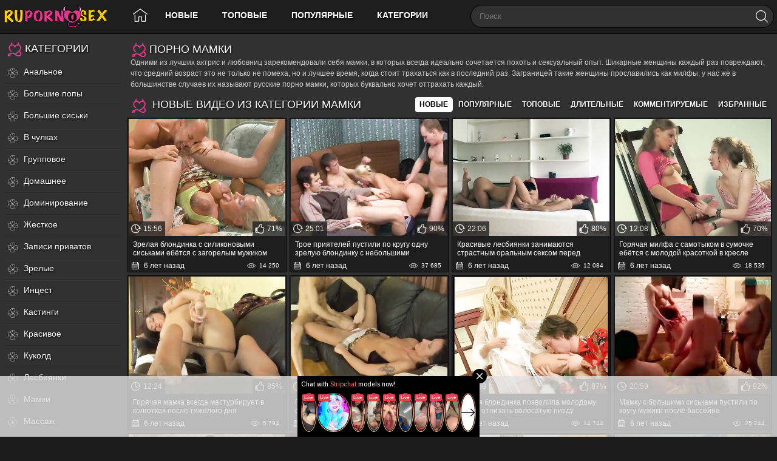

--- FILE ---
content_type: text/html; charset=utf-8
request_url: https://www.rupornosex.com/categories/mamki/
body_size: 24143
content:
<!DOCTYPE html> <html lang="ru"> <head> <title>Порно мамки. Смотреть русские секс видео с мамками онлайн</title> <meta http-equiv="Content-Type" content="text/html; charset=utf-8"/> <meta name="description" content="Одними из лучших актрис и любовниц зарекомендовали себя мамки, в которых всегда идеально сочетается похоть и сексуальный опыт. Шикарные женщины каждый раз повреждают, что средний возраст это не только не помеха, но и лучшее время, когда стоит трахаться как в последний раз. Заграницей такие женщины прославились как милфы, у нас же в большинстве случаев их называют русские порно мамки, которых буквально хочет оттрахать каждый. Только отборное порно видео с русскими мамками смотрите бесплатно онлайн на Порно и Секс!"/> <meta name="keywords" content="порно мамки, русские мамки, секс мамки, порно русские мамки, зрелые мамки, мамки видео, мамки смотреть, мамки бесплатно, порно видео мамки, порно зрелые мамки, смотреть порно мамки, голые мамки, большие мамки, порно мамки бесплатно, мамки онлайн, красивые мамки, молодые мамки, инцест мамки, спящие мамки, порно онлайн мамки, волосатые мамки, мамки скачать, сисястые мамки, порно большие мамки, мамки в чулках, порно красивые мамки, русские зрелые мамки, русские мамки видео, смотреть русские мамки, русские мамки бесплатно, смотреть порно русские мамки, секс с русской мамкой, порно видео русские мамки, русские мамки онлайн, порно онлайн русские мамки, красивые русские мамки, русские мамки с разговорами, русская мамка и сын, русские пьяные мамки, скачать порно русские мамки, порно русские мамки с разговорами, русские мамки с молодыми, порно ролики русские мамки"/> <meta name="viewport" content="width=device-width, initial-scale=1"> <link rel="apple-touch-icon" sizes="180x180" href="https://www.rupornosex.com/favicon/apple-touch-icon.png"> <link rel="icon" type="image/png" sizes="32x32" href="https://www.rupornosex.com/favicon/favicon-32x32.png"> <link rel="icon" type="image/png" sizes="192x192" href="https://www.rupornosex.com/favicon/android-chrome-192x192.png"> <link rel="icon" type="image/png" sizes="16x16" href="https://www.rupornosex.com/favicon/favicon-16x16.png"> <link rel="manifest" href="https://www.rupornosex.com/favicon/site.webmanifest"> <link rel="mask-icon" href="https://www.rupornosex.com/favicon/safari-pinned-tab.svg" color="#5bbad5"> <link rel="shortcut icon" href="https://www.rupornosex.com/favicon/favicon.ico"> <meta name="msapplication-TileColor" content="#ffc40d"> <meta name="msapplication-TileImage" content="https://www.rupornosex.com/favicon/mstile-144x144.png"> <meta name="msapplication-config" content="https://www.rupornosex.com/favicon/browserconfig.xml"> <meta name="theme-color" content="#ffffff"> <meta name="google-site-verification" content="JEm-dwucBrqDHLTDSxDNd_1LrZZ89xtQQPTe-OEqpv8" /> <meta name="yandex-verification" content="d974c843c7fae757" /> <meta name="google-site-verification" content="xmAf17R2liE4hXes0WmptEpSNMmRPhEARWR16N9HeA4" /> <style>.container:after,q:after,q:before {content: ''}.container,.movable-bottom,.movable-top,body,form .row {position: relative}.navigation .primary a,.sidebar .list a,.sort ul a,h1,h2 {text-shadow: 1px 1px 3px #000}blockquote,body,dd,div,dl,dt,fieldset,form,h1,h2,h3,h4,h5,h6,input,li,ol,p,pre,td,textarea,th,ul {margin: 0;padding: 0}fieldset,img {border: 0}embed,img,object {vertical-align: bottom}address,caption,cite,code,dfn,em,th,var {font-style: normal;font-weight: 400}ol,ul {list-style: none}caption,th {text-align: left}h1,h2,h3,h4,h5,h6 {font-size: 100%;font-weight: 400}p.text {padding: 10px;margin-top: 20px;font-size: 14px;line-height: 16px;text-align: justify}a * {cursor: pointer}html {height: 100%;background: #1d1c1c}body {font-size: 12px;line-height: 14px;font-family: Arial, sans-serif;min-height: 100%;min-width: 320px;color: #cfcfcf;-webkit-text-size-adjust: none;-ms-text-size-adjust: none}a {color: #fff;text-decoration: none;cursor: pointer}a:hover {color: #f56c08}input,select,textarea {font-size: 14px;line-height: 16px;font-family: Arial, Helvetica, sans-serif}.container {max-width: 1836px;padding: 0 5px;margin: 0 auto;background: #313131}.container:after {display: block;float: none;clear: both}form .row:after,form .two-sections:after {content: "";clear: both}.container.video_page {max-width: 1632px}.hidden {display: none}.country {margin: 1px 3px 1px 0}.page-error {padding: 10px;background: 0 0;color: #e44242;border: 1px solid #e44242;font-size: 30px;line-height: 34px;text-align: center;margin: 20px 0 0;border-radius: 3px;-webkit-border-radius: 3px}form .two-sections:after {display: block}form .two-sections .section-one {float: left;width: 70%}form .two-sections .section-two {float: left;width: 24%;margin: 0 0 0 2%;padding: 0 0 0 2%;background: url(https://www.rupornosex.com/images/separator.png) repeat-y}form .section-title {display: block;font-size: 16px;line-height: 18px;margin: 15px 0 0;color: #fff;border-bottom: 1px solid grey}form .section-title:first-child {margin: 0}form .section-title.expand {cursor: pointer;background: url(https://www.rupornosex.com/images/ico-expand.gif) 100% 3px no-repeat}form .section-title.collapse {cursor: pointer;background: url(https://www.rupornosex.com/images/ico-collapse.gif) 100% 3px no-repeat}form .row {display: block;width: 100%;margin: 15px 0 0}form .row:after {display: block}form .row:first-child {margin: 0}form label {display: block;overflow: hidden;color: #fff;margin: 0 0 4px}form label.field-label:after {content: ":"}form label.field-label.required {font-weight: 700}form label.field-label.required:after {content: " (*):"}form .button-group .row {margin: 6px 0 0}form .button-group .row:first-child {margin: 0}form .button-group .row label {float: left;color: #909090;margin: 0 15px 0 0;cursor: pointer}form .checkbox,form .radio {width: 14px;height: 14px;float: left;margin: 0 5px 0 0;cursor: pointer}form .submit {height: 30px;text-align: center;color: #fff;border: 1px solid transparent;text-transform: uppercase;font-size: 14px;line-height: 16px;padding: 0 10px;cursor: pointer;-webkit-appearance: none;background: #eb358a}form .submit.active {color: #a2a2a2;border: 1px solid #373737;background: #2a2a2a}form .submit:disabled {cursor: default;color: #9b9b9b;border: 1px solid transparent;background: #fff;background: -moz-linear-gradient(top, #fff 0, #ccc 100%);background: -webkit-gradient(linear, left top, left bottom, color-stop(0, #fff), color-stop(100%, #ccc));background: -webkit-linear-gradient(top, #fff 0, #ccc 100%);background: -o-linear-gradient(top, #fff 0, #ccc 100%);background: -ms-linear-gradient(top, #fff 0, #ccc 100%);background: linear-gradient(to bottom, #fff 0, #ccc 100%)}form .submit:enabled:hover {color: #050505}form .file,form .selectbox,form .textarea,form .textfield {border: 1px solid #000;padding: 6px 5px;color: #fff;background: 0 0;width: 100%;height: 30px;-webkit-box-sizing: border-box;-moz-box-sizing: border-box;box-sizing: border-box}form .textarea {resize: vertical;height: auto}form .selectbox {padding: 5px}form .date .selectbox {width: auto}form .file {position: absolute;left: 0;top: 0;padding: 0;opacity: 0;-ms-filter: "progid:DXImageTransform.Microsoft.Alpha(Opacity=0)";filter: alpha(opacity=0)}form .file:focus,form .selectbox:focus,form .textarea:focus,form .textfield:focus {border: 1px solid #F5C918;background: 0 0}form .file.error,form .selectbox.error,form .textarea.error,form .textfield.error,form fieldset.error .file,form fieldset.error .selectbox,form fieldset.error .textarea,form fieldset.error .textfield {border: 1px solid #e44242;color: #9b9b9b;background: 0 0}form .file-control {position: relative;width: 100%;height: 30px}form .file-control .textfield {position: absolute;left: 0;top: 0;padding-left: 12px}form .file-control .button {position: absolute;left: 3px;top: 3px;bottom: 3px;padding: 4px 5px 2px;font-size: 14px;line-height: 16px;color: #4e4e4e;background: #fff;background: -moz-linear-gradient(top, #fff 0, #ccc 100%);background: -webkit-gradient(linear, left top, left bottom, color-stop(0, #fff), color-stop(100%, #ccc));background: -webkit-linear-gradient(top, #fff 0, #ccc 100%);background: -o-linear-gradient(top, #fff 0, #ccc 100%);background: -ms-linear-gradient(top, #fff 0, #ccc 100%);background: linear-gradient(to bottom, #fff 0, #ccc 100%);border-radius: 3px;-webkit-border-radius: 3px}form .file-control .button.disabled {color: #9b9b9b;background: #fff;background: -moz-linear-gradient(top, #fff 0, #ccc 100%);background: -webkit-gradient(linear, left top, left bottom, color-stop(0, #fff), color-stop(100%, #ccc));background: -webkit-linear-gradient(top, #fff 0, #ccc 100%);background: -o-linear-gradient(top, #fff 0, #ccc 100%);background: -ms-linear-gradient(top, #fff 0, #ccc 100%);background: linear-gradient(to bottom, #fff 0, #ccc 100%)}form .list-selector-popup {position: absolute;width: 90%;height: 160px;left: 5%;bottom: 46px;background: #d5d5d5;z-index: 10000;border-radius: 3px;-webkit-border-radius: 3px}form .list-selector-popup:after {position: absolute;content: "";border-left: 30px solid transparent;border-right: 30px solid transparent;border-top: 10px solid #bcbcbc;left: 45%;bottom: -10px;z-index: 10000}form .list-selector-popup .button-group {overflow-y: scroll;overflow-x: hidden;position: absolute;top: 8px;left: 8px;bottom: 38px;right: 8px}.box,.footer .nav,.footer .txt,.member-links,.navigation .primary ul,.search,.search .search-button,.search .search-text,.sort,.sort strong,.sort ul,.top a,form .bottom,form .captcha-control {overflow: hidden}form .list-selector-popup .button-group .group-title {margin: 0 5px 10px 0;padding: 3px;background: #4e4e4e;color: #fff}form .list-selector-popup .button-group .item {display: inline-block;width: 32%;padding-bottom: 10px;vertical-align: top}form .list-selector-popup .button-group .item label {color: #4e4e4e;margin: 0 15px 0 0;cursor: pointer}form .list-selector-popup .filter {position: absolute;bottom: 0;left: 0;right: 0;height: 30px;background: #bcbcbc;border: none}form .list-selector-popup .filter input {width: 100%;height: 100%;padding: 2px 10px;border: none;background: #bcbcbc;color: #565656;-webkit-box-sizing: border-box;-moz-box-sizing: border-box;box-sizing: border-box}form .bottom {background: url(https://www.rupornosex.com/images/divider.png) left 10px repeat-x;padding: 20px 0 0;clear: both;position: relative}form .bottom a {color: #FFC900;font-size: 12px;line-height: 16px}form .generic-error,form .info-message,form .success {padding: 10px;font-size: 14px;line-height: 16px}form .bottom a:hover {color: #fff}form .bottom .links {float: left}form .bottom .submit {float: left;margin: 0 10px 0 0}form .bottom .submit.right {float: right;margin: 0 0 0 10px}form .captcha-control .image {float: left;border: 0;width: 280px;height: 52px;margin: 0 12px 0 0}form .captcha-control .image img {display: block;float: left;width: 125px;height: 52px;margin: 0 5px 0 0}form .captcha-control label {float: left;margin: 0 0 6px}form .captcha-control .textfield {width: 135px}form .captcha-control .submit {float: left;margin: 19px 0 0}form .success {margin: 10px;color: #dcdcdc;border-radius: 3px;-webkit-border-radius: 3px}form .generic-error {text-align: center;margin: 0 10px 10px;background: 0 0;color: #e44242;border: 1px solid #e44242;font-weight: 700;border-radius: 3px;-webkit-border-radius: 3px}form .info-message {margin: 10px;background: #4e4e4e;color: #dcdcdc;border: 1px solid #4e4e4e;border-radius: 3px;-webkit-border-radius: 3px}form .field-error.up:after,form .field-error.up:before {border-left: 10px solid transparent;border-right: 10px solid transparent;border-top: 10px solid #efefef;left: 20px}form .field-error {display: none;position: absolute;max-width: 400px;padding: 5px;z-index: 9999;margin: 2px 0 0 15px;background: #efefef;color: #e44242;font-weight: 700;border-radius: 3px;-webkit-border-radius: 3px}form .field-error:after,form .field-error:before {content: "";position: absolute}form .field-error.down:before {border-left: 10px solid transparent;border-right: 10px solid transparent;border-bottom: 10px solid #efefef;left: 20px;top: -10px}form .field-error.down:after {border-left: 10px solid transparent;border-right: 10px solid transparent;border-bottom: 10px solid #efefef;left: 20px;top: -9px}form .field-error.up {background-image: none}form .field-error.up:before {bottom: -10px}form .field-error.up:after {bottom: -9px}form .field-error label {margin: 0}form .captcha-control .field-error {margin-left: 145px;bottom: 35px}form .file-control .field-error {margin-top: 30px}form .smileys-support {position: relative}form .smileys-support .textarea {border-radius: 0 0 3px 3px;-webkit-border-radius: 0 0 3px 3px}form .smileys-support .smileys-bar {background: #131315;padding: 0 3px 4px;cursor: default;border-radius: 3px 3px 0 0;-webkit-border-radius: 3px 3px 0 0}.toggle-button,.toggle-button *,form .smileys-support img {cursor: pointer}form .progressbar {position: absolute;z-index: 1200;width: 60%;left: 20%;top: 50%;height: 40px;margin-top: -20px}form .progressbar .text {position: absolute;width: 100%;height: 40px;font-size: 22px;font-weight: 700;line-height: 40px;text-align: center;color: #fff}form .progressbar .progress {position: absolute;height: 40px;background: #bfd128}.toggle-button {display: block;color: #fff;border: 1px solid transparent;text-transform: uppercase;font-size: 12px;line-height: 14px;padding: 7px 9px;outline: 0;background: #eb358a}.toggle-button input {margin: 0;font-size: 11px;line-height: 14px}.toggle-button span {padding: 0 0 0 3px;font-size: 11px;line-height: 14px}.toggle-button.inversed:hover,.toggle-button:hover {color: #020202}.toggle-button.active,.toggle-button.inversed {color: #040404}.toggle-button.inversed.active {color: #4e4e4e;border: 1px solid transparent;background: #fff;background: -moz-linear-gradient(top, #fff 0, #ccc 100%);background: -webkit-gradient(linear, left top, left bottom, color-stop(0, #fff), color-stop(100%, #ccc));background: -webkit-linear-gradient(top, #fff 0, #ccc 100%);background: -o-linear-gradient(top, #fff 0, #ccc 100%);background: -ms-linear-gradient(top, #fff 0, #ccc 100%);background: linear-gradient(to bottom, #fff 0, #ccc 100%)}.toggle-button.disabled,.toggle-button.disabled:hover,.toggle-button.done,.toggle-button.done:hover {cursor: default;color: #9b9b9b;border: 1px solid transparent;background: #fff;background: -moz-linear-gradient(top, #fff 0, #ccc 100%);background: -webkit-gradient(linear, left top, left bottom, color-stop(0, #fff), color-stop(100%, #ccc));background: -webkit-linear-gradient(top, #fff 0, #ccc 100%);background: -o-linear-gradient(top, #fff 0, #ccc 100%);background: -ms-linear-gradient(top, #fff 0, #ccc 100%);background: linear-gradient(to bottom, #fff 0, #ccc 100%)}.toggle-button.disabled *,.toggle-button.done * {cursor: default}.toggle-button.done span {background: url(https://www.rupornosex.com/images/ico-checkmark.png) 0 -2px no-repeat;padding: 0 0 0 21px}.member-links {float: right;color: #fff}.member-links ul {padding: 7px 0;line-height: 14px}.member-links li {display: inline-block;vertical-align: top;padding-left: 15px;margin-left: 16px;border-left: 1px solid #262626}.member-links li:first-child {padding-left: 0;margin-left: 0;border-left: none}.member-links a {color: #f56c08}.member-links a.disabled {color: grey}.member-links a.disabled:hover,.member-links a:hover {color: #fff}header {background: #1e1e1e;border-bottom: 1px solid #000}.header {max-width: 1235px;padding: 0 5px;margin: 0 auto;z-index: 20}header .container {background: 0 0}.logo {float: left;margin: 0 15px 0 0}.logo a {display: block;width: 190px;height: 55px;background: url(https://www.rupornosex.com/images/logo7.svg) center center no-repeat;text-indent: -999px;background-size: 100%;}.search {margin: 0 auto;padding: 8px 0}.search form {height: 36px;background-color: #313131;border-radius: 20px;border: 1px solid #000}.search form:after {content: "";display: block;clear: both}.search .search-text {padding: 0 0 0 14px}.search .search-text input {height: 36px;width: 100%;margin: 0 0 0 -14px;padding: 0 0 0 14px;color: #fff;font-size: 13px;line-height: 36px;border: 0;background: 0 0}.search .search-text input:focus {outline: 0}.search .search-button {float: right;display: block;width: 39px;height: 35px;background: url(https://www.rupornosex.com/images/magnifying-glass.svg) center center no-repeat;text-indent: -1000px;cursor: pointer;background-size: 20px}.social-bookmarks {width: 184px;float: right;margin: 33px 0 0 30px}.navigation {float: left;height: 50px;position: relative;z-index: 10;margin: 0 50px 0 0}.navigation .button {display: none;width: 100%;padding: 8px 0;margin: 0;border: none;outline: 0;background: 0 0;height: 38px;cursor: pointer}.navigation .button .icon {display: inline-block;height: 20px;width: 29px;position: relative}.navigation .button .ico-bar {background: #e4e4e4;height: 4px;width: 100%;position: absolute;-webkit-transition: .1s ease-in-out;-moz-transition: .1s ease-in-out;-o-transition: .1s ease-in-out;transition: .1s ease-in-out;left: 0}.navigation .button .ico-bar:first-child {top: 0}.navigation .button .ico-bar:nth-child(2) {top: 8px}.navigation .button .ico-bar:nth-child(3) {top: 16px}.navigation.open .button .ico-bar {background: #fc5729;left: 4px}.navigation.open .button .ico-bar:first-child {top: -2px;-webkit-transform: rotate(45deg) translate(5px, 9px);-moz-transform: rotate(45deg) translate(5px, 9px);-ms-transform: rotate(45deg) translate(5px, 9px);-o-transform: rotate(45deg) translate(5px, 9px);transform: rotate(45deg) translate(5px, 9px)}.navigation.open .button .ico-bar:nth-child(3) {top: 14px;-webkit-transform: rotate(-45deg) translate(2px, -6px);-moz-transform: rotate(-45deg) translate(2px, -6px);-ms-transform: rotate(-45deg) translate(2px, -6px);-o-transform: rotate(-45deg) translate(2px, -6px);transform: rotate(-45deg) translate(2px, -6px)}.navigation.open .button .ico-bar:nth-child(2) {opacity: 0;-ms-filter: "progid:DXImageTransform.Microsoft.Alpha(Opacity=0)";filter: alpha(opacity=0)}.navigation .primary {float: left;font-weight: 700;display: table;text-align: center}.navigation .primary li {display: table-cell;vertical-align: middle}.navigation .primary li:first-child {border-left: none}.navigation .primary a {display: block;padding: 0 20px;text-transform: uppercase;color: #fff;line-height: 50px;font-size: 14px;height: 50px;font-weight: 700}.navigation .primary a#item1 {width: 32px;background-image: url(https://www.rupornosex.com/images/home.svg);background-position: center center;background-repeat: no-repeat;background-size: 24px;padding: 0 5px}.navigation .primary li:first-child a {border-radius: 3px 0 0 3px;-webkit-border-radius: 3px 0 0 3px}.navigation .primary .selected a,.navigation .primary .selected a:hover {color: #eb358a;text-decoration: underline}.navigation .primary a:hover {color: #eb358a}.navigation .primary .highlight a {color: #bfd128}.navigation .primary .highlight a:hover {color: #f56c08}.navigation .primary .drop {position: relative}.navigation .primary .drop>a:after {content: '';border-top: 4px solid #fff;border-left: 4px solid transparent;border-right: 4px solid transparent;right: 5px;display: inline-block;vertical-align: middle;margin: 0 0 2px 7px}.navigation .primary .drop:hover a {color: #4e4e4e;background: #eee}.navigation .primary .drop:hover>a:after {border-top: none;border-bottom: 4px solid #4e4e4e}.navigation .primary .drop:hover ul {display: block}.navigation .primary ul {position: absolute;top: 100%;left: 0;z-index: 10;width: 100%;display: none;border-radius: 0 0 3px 3px;-webkit-border-radius: 0 0 3px 3px}.navigation .primary ul li {border: solid #d5d5d5;border-width: 1px 0 0;display: block}.navigation .primary .drop:hover ul a {color: #4e4e4e;display: block;float: none;padding: 11px 17px;text-transform: capitalize;background: #eee}.footer .nav,.sort ul a,h1,h2 {text-transform: uppercase}.navigation .primary .drop ul a:hover {color: #f56c08;background: #202020}.navigation .primary .drop li:first-child a {border-radius: 0;-webkit-border-radius: 0}.navigation .secondary {float: right;padding: 12px 0;font-size: 11px;line-height: 14px}.navigation .secondary li {float: left;border-left: 1px solid #3c3c3c}.navigation .secondary li:first-child {border-left: none}.navigation .secondary a {float: left;margin: 0 20px;color: #999;text-decoration: underline}.navigation .secondary a:hover {color: #f56c08}.user-short-menu {float: right;margin: 0 0 0 50px}.user-short-menu li {display: inline-block;vertical-align: middle}.user-short-menu a {display: block;height: 50px;width: 36px;background-image: url(https://www.rupornosex.com/images/profile.svg);background-position: center center;background-repeat: no-repeat;background-size: 32px;padding: 0 5px}.footer,.footer .nav {width: 100%;text-align: center}.user-short-menu a.profileuser {background-image: url(https://www.rupornosex.com/images/user_logined.svg)}.user-short-menu a.logout {background-image: url(https://www.rupornosex.com/images/logout.svg);background-size: 24px}.user-short-menu a.signup {background-image: url(https://www.rupornosex.com/images/signup.svg)}.user-short-menu a:hover {-ms-transform: scale(1.12, 1.12);-webkit-transform: scale(1.12, 1.12);transform: scale(1.12, 1.12)}.footer {color: #fff;font-size: 11px;line-height: 16px;background: #1e1e1e;border-top: 1px solid #000;padding: 10px 0}.footer .footer-wrap {max-width: 1235px;padding: 0 5px;margin: 0 auto;overflow: hidden}.footer a {color: #fff;text-decoration: underline}.footer a:hover {color: #888}.footer .nav {padding: 8px 0}.footer .nav li {display: inline-block;vertical-align: bottom;padding: 0 10px;position: relative}.sort li,.tags-cloud a,h1:before,h2:before {vertical-align: middle}.footer .nav a {display: block;padding: 8px 15px;font-size: 14px;line-height: 14px;color: #fff;text-decoration: none;font-weight: 700}.empty-content a,.footer .nav a:hover,.sort ul a:hover,.sort ul li.active a,h1 a,h2 a {text-decoration: underline}.footer .nav a:hover {color: #eb358a}h1,h2 {color: #fff}.footer .txt {margin: 18px 43px 0 0;text-align: center}.box.message {font-size: 14px;line-height: 16px;margin-bottom: 400px}.headline {padding: 12px 5px 8px}.headline:after {content: "";display: block;clear: both}h1,h2 {float: left;padding: 0 2px;font-size: 18px;line-height: 25px}.sort strong,.sort ul a {font-size: 12px;line-height: 15px}h1:before,h2:before {display: inline-block;content: '';width: 24px;height: 24px;background-image: url(https://www.rupornosex.com/images/love.svg);background-size: 24px;background-position: center center;background-repeat: no-repeat;margin: 0 5px 0 0}.sort .icon,.sort strong,.sort:hover ul {display: block}.sort {float: right;min-width: 140px;position: relative;margin-left: 3px;cursor: pointer;border-radius: 3px;-webkit-border-radius: 3px;height: auto}.sort .icon {position: absolute;width: 100%;height: 100%}.sort strong {padding: 5px 18px 5px 28px;white-space: nowrap;color: #4e4e4e;cursor: pointer;max-width: 200px}.sort ul a,.sort:hover strong {color: #fff}.sort li {display: inline-block;margin: 0 -1px}.sort ul a {display: block;padding: 5px 8px;font-weight: 700}.sort ul a:hover,.sort ul li.active a {background-color: #fff;cursor: pointer;text-decoration: none;text-shadow: none;border-radius: 5px;color: #000;}.headline .button,.headline .more {float: right;color: #4e4e4e;height: 19px;margin-left: 3px;padding: 6px 0 0;background: #f1f1f1;background: -moz-linear-gradient(top, #f1f1f1 0, #d8d8d8 100%);background: -webkit-gradient(linear, left top, left bottom, color-stop(0, #f1f1f1), color-stop(100%, #d8d8d8));background: -webkit-linear-gradient(top, #f1f1f1 0, #d8d8d8 100%);background: -o-linear-gradient(top, #f1f1f1 0, #d8d8d8 100%);background: -ms-linear-gradient(top, #f1f1f1 0, #d8d8d8 100%);background: linear-gradient(to bottom, #f1f1f1 0, #d8d8d8 100%);border-radius: 2px;-webkit-border-radius: 2px}.headline .more {position: relative}.headline .button.disabled,.headline .button.disabled:hover,.headline .button.done,.headline .button.done:hover {color: #9b9b9b;cursor: default;background: #f1f1f1;background: -moz-linear-gradient(top, #f1f1f1 0, #d8d8d8 100%);background: -webkit-gradient(linear, left top, left bottom, color-stop(0, #f1f1f1), color-stop(100%, #d8d8d8));background: -webkit-linear-gradient(top, #f1f1f1 0, #d8d8d8 100%);background: -o-linear-gradient(top, #f1f1f1 0, #d8d8d8 100%);background: -ms-linear-gradient(top, #f1f1f1 0, #d8d8d8 100%);background: linear-gradient(to bottom, #f1f1f1 0, #d8d8d8 100%)}.headline .button.disabled *,.headline .button.done * {cursor: default}.headline .button span {padding: 0 9px}.headline .button.done span {background: url(https://www.rupornosex.com/images/ico-checkmark.png) 4px -2px no-repeat;padding: 0 9px 0 23px}.headline .more span {font-weight: 700;padding: 0 25px 0 9px}.headline .more:after {content: '';border-left: 4px solid #4e4e4e;border-top: 3px solid transparent;border-bottom: 3px solid transparent;display: block;position: absolute;top: 10px;right: 8px}.headline .button:hover,.headline .more:hover {color: #fff;background: #a4a4a4;background: -moz-linear-gradient(top, #a4a4a4 0, #8b8b8b 100%);background: -webkit-gradient(linear, left top, left bottom, color-stop(0, #a4a4a4), color-stop(100%, #8b8b8b));background: -webkit-linear-gradient(top, #a4a4a4 0, #8b8b8b 100%);background: -o-linear-gradient(top, #a4a4a4 0, #8b8b8b 100%);background: -ms-linear-gradient(top, #a4a4a4 0, #8b8b8b 100%);background: linear-gradient(to bottom, #a4a4a4 0, #8b8b8b 100%)}.headline .more:hover:after {border-left: 4px solid #fff}.headline .button-info {position: relative;float: right;height: 17px;margin: 2px 0 0 10px;padding: 3px 8px 0;border-radius: 3px;-webkit-border-radius: 3px;color: #4e4e4e;background: #bcbcbc}.headline .button-info:before {position: absolute;content: "";border-top: 5px solid transparent;border-bottom: 5px solid transparent;border-right: 5px solid #bcbcbc;left: -5px;top: 5px}.item .img,.place {position: relative}.empty-content {padding: 15px 15px 0;font-size: 14px;line-height: 16px}.empty-content h2 {float: none;display: block;padding: 10px 0}.empty-content p {padding: 5px 0;line-height: 20px}.empty-content ol,.empty-content ul {padding-left: 20px}.empty-content li {list-style: disc inside;line-height: 20px;margin-bottom: 10px}.empty-content ol li {list-style: decimal inside}.tags-cloud {margin-top: 20px;text-align: center;font-size: 16px}.tags-cloud a {display: inline-block;text-transform: capitalize;margin: 5px;line-height: 32px;color: #fff}.block-details .item a,.list-models .item .title,.rating-container .voters {text-transform: uppercase}.tags-cloud a.size-16 {font-size: 200%;color: #00dbff}.tags-cloud a.size-15 {font-size: 170%}.tags-cloud a.size-14 {font-size: 150%;color: #eb358a}.tags-cloud a.size-13 {font-size: 120%;color: #f0ff00}.search-cloud {margin-top: 20px;text-align: center}.spot embed,.spot iframe,.spot img,.spot object {vertical-align: bottom}.top a {display: block;margin: 31px 0 0;width: 100%}.top img {width: 100%;height: auto}.place,.place .spot a {width: 315px;overflow: hidden}.place {float: right;padding: 2px 40px;background: #1a1a1a;margin-left: 15px;border-radius: 5px;-webkit-border-radius: 5px;box-shadow: inset 0 0 30px rgba(0, 0, 0, .2);-webkit-box-shadow: inset 0 0 30px rgba(0, 0, 0, .2)}.margin-fix .place {margin-top: 15px}.place .spot {overflow: hidden}.place .spot a {height: 300px;background: #000;display: block}.list-playlists .place,.list-videos .place {height: 683px}.list-playlists .spot,.list-videos .spot {padding: 27px 0 0}.list-albums .place {height: 659px}.list-albums .spot {padding: 20px 0 0}.bottom-adv {margin: 30px 0 10px;text-align: center;font-size: 0}.bottom-adv .spot {display: inline-block;vertical-align: top;width: 300px;overflow: hidden;margin: 1px}.bottom-adv .spot a {width: 300px;height: 250px;background: #000;overflow: hidden;display: block}.list-albums,.list-albums-images,.list-categories,.list-channels,.list-comments,.list-members,.list-messages,.list-models,.list-playlists,.list-sponsors,.list-subscriptions,.list-tags,.list-videos,.list-videos-screenshots {overflow: hidden;width: 100%;text-align: center}.margin-fix {margin: -5px 0 0 -5px}.list-albums-images .margin-fix,.list-videos-screenshots .margin-fix {margin: 0 0 0 -15px}.list-comments .margin-fix {margin: -10px 0 0 -10px}.list-tags .margin-fix {margin: -23px 0 0}.margin-fix .bottom {margin: 0 0 0 15px}.margin-fix .bottom .submit,.margin-fix .bottom .submit.right {margin-top: 5px}.margin-fix .generic-error {margin: 15px 0 0 15px}.list-albums .item,.list-albums-images .item,.list-categories .item,.list-channels .item,.list-members .item,.list-models .item,.list-playlists .item,.list-sponsors .item,.list-videos .item,.list-videos-screenshots .item {float: left;display: inline;text-align: left;margin: 5px 0 0 5px;width: 400px;background-color: #1e1e1e;border: 1px solid #010101;padding: 1px}.list-models .item {width: 195px}.list-albums .item a,.list-categories .item a,.list-channels .item a,.list-members .item a,.list-models .item a,.list-playlists .item a,.list-sponsors .item a,.list-videos .item a {display: block;outline: 0}.list-tags .item a {padding-left: 10px}.list-videos-screenshots .item {width: 110px}.list-albums-images .item {width: 200px}.list-albums .item:hover,.list-categories .item:hover,.list-channels .item:hover,.list-members .item:hover,.list-models .item:hover,.list-playlists .item:hover,.list-sponsors .item:hover,.list-videos .item:hover {border-color: #eb358a}.list-members .item.unread {background: #1a1a1a}.list-tags .item {float: left;text-align: left;margin-top: 15px;width: 20%}.item em {color: #fff;font-size: 12px}.item .img {background: #000;overflow: hidden}.list-categories .img,.list-channels .img,.list-models .img,.list-sponsors .img {width: 195px;height: 260px}.list-playlists .img,.list-videos .img {width: 400px;height: 300px;position: relative}.list-videos .img.preview-loading:after {display: block;position: absolute;content: '';width: 25px;height: 25px;background: url(https://www.rupornosex.com/images/loader.gif) 2px 2px no-repeat #000;bottom: 5px;right: 5px;z-index: 1}.item .wrap:after,.list-comments .comment-options:after,.list-comments .item:after,.list-subscriptions .item:after {content: "";clear: both}.list-members .img {width: 180px;height: 180px}.list-videos-screenshots .img {width: 110px;height: 82px}.list-albums .img {width: 180px;height: 240px}.list-albums-images .img {width: 200px;height: 150px;text-align: center}.item .img .no-thumb,.item .img img {width: 100%;height: auto;text-align: center;display: block;position: relative}.item.disabled .img img {opacity: .3;-ms-filter: "progid:DXImageTransform.Microsoft.Alpha(Opacity=30)";filter: alpha(opacity=30)}.list-members .img .no-thumb {line-height: 180px}.list-categories .img .no-thumb,.list-channels .img .no-thumb,.list-models .img .no-thumb,.list-sponsors .img .no-thumb {line-height: 260px}.list-albums-images .img .no-thumb {line-height: 150px}.list-playlists .img img.video2,.list-playlists .img img.video3,.list-playlists .img img.video4,.list-playlists .img img.video5 {position: absolute;width: 60px;height: auto;border: 2px solid #7c7c7c;opacity: .8;-ms-filter: "progid:DXImageTransform.Microsoft.Alpha(Opacity=80)";filter: alpha(opacity=80)}.list-playlists .img img.video2:hover,.list-playlists .img img.video3:hover,.list-playlists .img img.video4:hover,.list-playlists .img img.video5:hover {z-index: 5;opacity: 1;-ms-filter: "progid:DXImageTransform.Microsoft.Alpha(Opacity=100)";filter: alpha(opacity=100)}.list-playlists .img img.video2 {right: 25px;top: 5px;z-index: 3}.list-playlists .img img.video3 {right: 15px;top: 15px;z-index: 2}.list-playlists .img img.video4 {right: 5px;top: 25px;z-index: 1}.list-playlists .img .no-thumb {line-height: 135px}.item .title {margin: 7px;height: 28px;overflow: hidden;color: #fff;display: block}.item .title.big {margin: 0px 7px;height: 28px;overflow: hidden;color: #fff;display: block;font-size: 16px;text-transform: uppercase;display: block;line-height: 2;}.item.disabled .title,.item.processing .title {color: grey}.item.error .title {color: #fc5729}.list-categories .item .title,.list-channels .item .title,.list-members .item .title,.list-models .item .title,.list-sponsors .item .title {height: 14px}.list-tags .item .title {height: 20px;font-size: 20px;font-weight: 700;line-height: 22px;margin: 0;padding: 15px 0 7px 10px}.list-subscriptions .item .title {color: #fff;float: left;height: 14px;margin: 5px 2px}.list-subscriptions .item .title:hover {color: #f56c08}.bottom-info {display: block;position: absolute;bottom: 0;left: 0;right: 0}.bottom-info div {background-color: #1e1e1e;line-height: 24px;color: #fff;padding: 0 10px;opacity: .8}.item .wrap {margin: 0 5px 2px;color: #8a8a8a;overflow: hidden}.item .wrap:after {display: block}.item .added,.item .albums,.item .duration,.item .photos,.item .user,.item .videos {float: left}.item .added {background-image: url(https://www.rupornosex.com/images/calendar.svg);background-position: left center;background-repeat: no-repeat;background-size: 12px;padding: 0 5px 0 20px}.item .duration,.item .rating,.item .views {background-position: 4px center;background-repeat: no-repeat;padding: 0 5px 0 24px}.item .duration {background-image: url(https://www.rupornosex.com/images/passage-of-time.svg);background-size: 16px}.item .views {float: right;color: #fff;font-size: 10px;background-image: url(https://www.rupornosex.com/images/eye.svg);background-size: 14px}.item .user {height: 14px;overflow: hidden;white-space: nowrap}.item .rating {float: right;position: relative;background-image: url(https://www.rupornosex.com/images/thumbs-up.svg);background-size: 16px}.item .rating.videos {background-image: url(https://www.rupornosex.com/images/video-camera.svg)}.item .positive {color: #d4d4d4;background: url(https://www.rupornosex.com/images/ico-rating-positive.png) 100% 0 no-repeat}.item .negative {color: #fc5729;background: url(https://www.rupornosex.com/images/ico-rating-negative.png) 100% 3px no-repeat}.item .thumb.private,.item.private .thumb {opacity: .2;-ms-filter: "progid:DXImageTransform.Microsoft.Alpha(Opacity=20)";filter: alpha(opacity=20)}.item .ico-fav-0,.item .ico-fav-1 {width: 24px;height: 24px;opacity: .8;position: static;display: block;float: right;z-index: 10}.item .ico-private {padding: 0 0 0 20px;background: url(https://www.rupornosex.com/images/ico-private.png) no-repeat}.item .ico-fav-0 {background: url(https://www.rupornosex.com/images/heart.svg) center center no-repeat #fff;background-size: 16px}.item .ico-fav-1 {background: url(https://www.rupornosex.com/images/stars.svg) center center no-repeat #fff;background-size: 16px}.no-touch .item:hover .ico-fav-0,.no-touch .item:hover .ico-fav-1 {display: block}.item .ico-fav-0.fixed,.item .ico-fav-1.fixed,.no-touch .item .ico-fav-0:hover,.no-touch .item .ico-fav-1:hover {float: right;right: 0 !important;opacity: 1;-ms-filter: "progid:DXImageTransform.Microsoft.Alpha(Opacity=100)";filter: alpha(opacity=100)}.line-disabled,.line-error,.line-premium,.line-private,.line-processing {background: #000;padding: 3px 0;opacity: .7;position: absolute;text-align: center;font-weight: 700}.line-disabled,.line-error,.line-processing {top: 50%;left: 15%;width: 70%;margin-top: -13px;color: #8a8a8a;font-size: 16px;line-height: 20px;-ms-filter: "progid:DXImageTransform.Microsoft.Alpha(Opacity=70)";filter: alpha(opacity=70)}.line-error,.line-premium {color: #fc5729}.line-premium,.line-private {bottom: 0;left: 0;width: 100%;color: #fc5729;-ms-filter: "progid:DXImageTransform.Microsoft.Alpha(Opacity=70)";filter: alpha(opacity=70)}.list-members .unread-notification {position: absolute;left: 5px;top: 5px;padding: 3px 5px;background: #f56c08;color: #fff}.list-albums .item-control,.list-albums-images .item-control,.list-channels .item-control,.list-members .item-control,.list-playlists .item-control,.list-videos .item-control,.list-videos-screenshots .item-control {text-align: center;background: url(https://www.rupornosex.com/images/divider.png) repeat-x;margin: 10px 0 5px;padding: 10px 0 0}.list-subscriptions .item-control {float: right}.item-control .item-control-holder {display: inline-block;background: #ccc;overflow: hidden;vertical-align: top;border-radius: 3px;-webkit-border-radius: 3px}.item-control .toggle-button {float: left;padding: 4px 8px;margin: 0 1px 0 0}.item-control .toggle-button:last-child {margin: 0}.list-comments .item {margin: 10px 0 0 10px;color: #8a8a8a;padding: 5px;text-align: left;background: #242424;background: -moz-linear-gradient(top, #242424 0, #212121 100%);background: -webkit-gradient(linear, left top, left bottom, color-stop(0, #242424), color-stop(100%, #212121));background: -webkit-linear-gradient(top, #242424 0, #212121 100%);background: -o-linear-gradient(top, #242424 0, #212121 100%);background: -ms-linear-gradient(top, #242424 0, #212121 100%);background: linear-gradient(to bottom, #242424 0, #212121 100%);border-radius: 3px;-webkit-border-radius: 3px}.list-comments .item:after {display: block}.list-comments.fixed .item {float: left;width: 592px;height: 86px;overflow: hidden}.list-comments.fixed.short .item {width: 490px}.list-comments .image {float: left;width: 86px;height: 86px;margin: 0 6px 0 0}.list-comments .image img {width: 86px;height: 86px;display: block}.list-comments .image .no-thumb {background: #000;display: block;width: 86px;height: 86px;line-height: 86px;text-align: center}.list-comments .comment-options {display: block;float: right}.list-comments .comment-options:after {display: block}.list-comments .comment-options a {padding: 2px 5px;background: #0a0a0a;float: left;margin: 0 0 0 5px;color: #fff;font-weight: 700;border-radius: 3px;-webkit-border-radius: 3px}.list-comments .comment-options a:hover {color: #f56c08}.list-comments .comment-options a.disabled {cursor: default;color: grey}.sidebar .alphabet a,.sidebar .filter li * {cursor: pointer}.list-comments .comment-options span {background: #0a0a0a;padding: 2px 10px;font-weight: 700;float: left;border-radius: 3px;-webkit-border-radius: 3px}.list-comments .comment-options .positive {color: #bfd128}.list-comments .comment-options .negative {color: #fc5729}.list-comments .text {overflow: hidden}.list-comments .comment-info {display: block;margin: 0 0 5px}.list-comments p {display: block;font-size: 14px;font-style: italic;line-height: 16px;padding: 5px 10px}.list-comments .dim-comment p {opacity: .1;-ms-filter: "progid:DXImageTransform.Microsoft.Alpha(Opacity=10)";filter: alpha(opacity=10)}.list-comments .dim-comment:hover p {opacity: 1;-ms-filter: "progid:DXImageTransform.Microsoft.Alpha(Opacity=100)";filter: alpha(opacity=100)}.list-comments .username {color: #fff;font-weight: 700;padding: 0 5px 0 0}.list-comments a.username:hover {color: #f56c08}.list-subscriptions .item {float: left;text-align: left;width: 487px;margin: 15px 0 0 15px;color: #fff;padding: 5px;background: #414141;background: -moz-linear-gradient(top, #414141 0, #3e3e3e 100%);background: -webkit-gradient(linear, left top, left bottom, color-stop(0, #414141), color-stop(100%, #3e3e3e));background: -webkit-linear-gradient(top, #414141 0, #3e3e3e 100%);background: -o-linear-gradient(top, #414141 0, #3e3e3e 100%);background: -ms-linear-gradient(top, #414141 0, #3e3e3e 100%);background: linear-gradient(to bottom, #414141 0, #3e3e3e 100%);border-radius: 3px;-webkit-border-radius: 3px}.list-subscriptions .item:after {display: block}.list-messages .item {position: relative;text-align: left;margin: 15px 42px 0 15px;overflow: hidden;background: #414141;border-radius: 3px;-webkit-border-radius: 3px}.list-messages .item.me {margin: 15px 0 0 57px;background: #2f2f2f}.list-messages .item.grouped,.list-messages .item.me.grouped {margin-top: -3px}.list-messages .item.editing {background: #1a1a1a}.list-messages .image {float: left;width: 36px;height: 36px;overflow: hidden;margin: 3px}.list-messages .load-more,.message-form {margin-top: 15px}.list-messages .image:hover {opacity: .7;-ms-filter: "progid:DXImageTransform.Microsoft.Alpha(Opacity=70)";filter: alpha(opacity=70)}.list-messages .image a {outline: 0}.list-messages .image .no-thumb,.list-messages .image img {display: block;width: 36px;height: 36px;background: #000}.list-messages .item.grouped .image .no-thumb,.list-messages .item.grouped .image img {display: none}.list-messages .message-text {display: block;padding: 10px;font-size: 14px;line-height: 20px;overflow: hidden;color: #fff}.list-messages .item.deleted .message-text {color: grey}.list-messages .message-text .inline-text {display: block;padding-top: 5px;font-style: italic}.list-messages .added {position: relative;float: right;padding: 10px 20px 10px 30px;color: grey;line-height: 20px}.list-messages .added.editable {padding-right: 25px;background: url(https://www.rupornosex.com/images/ico-edit-message.png) right 10px no-repeat;cursor: pointer}.list-messages .added.editable:hover {color: #d9d9d9}.list-messages .item.new .added:after {display: block;position: absolute;content: '';background: #f56c08;width: 8px;height: 8px;top: 16px;left: 12px;-webkit-border-radius: 50%;border-radius: 50%}.content,.main-content,.pagination {width: 100%;overflow: hidden}.message-form {background: url(https://www.rupornosex.com/images/bg-grey.gif) #272727;padding: 10px;overflow: hidden;border-radius: 5px;-webkit-border-radius: 5px}.pagination {margin: 10px 0 0;text-align: center;border-radius: 5px;-webkit-border-radius: 5px}.pagination.alphabet {text-align: left;margin: 0 0 0 -5px;padding: 5px 0 0}.pagination-holder {display: inline-block;vertical-align: bottom}.pagination ul {text-align: center}.pagination ul:after {content: "";display: block;clear: both}.pagination li {float: left;font-weight: 700;color: #666;text-align: center}.pagination a,.pagination span {display: block;padding: 12px 12px 14px;min-width: 14px;background-color: #1e1e1e;margin: 2px;font-size: 17px;border-radius: 3px}.pagination.alphabet a,.pagination.alphabet span {display: block;min-width: 14px;background-color: #464B6B;margin: 2px;font-size: 12px;padding: 0 5px;line-height: 2;font-weight: 400}.pagination a {color: #fff}.pagination a:hover,.pagination span {color: #000;background-color: #eb358a}.pagination .next,.pagination .prev {min-width: 40px}.pagination .next a,.pagination .prev a {background-image: url(https://www.rupornosex.com/images/next.svg);background-position: center center;background-repeat: no-repeat;background-size: 24px;text-indent: -9999px;min-width: 50px}.pagination .prev a {-ms-transform: rotate(180deg);-webkit-transform: rotate(180deg);transform: rotate(180deg)}.load-more {margin: 10px 0 0;text-align: center}.load-more a {display: inline-block;padding: 12px 28px 14px;font-weight: 700;background: #272727;border-radius: 5px;-webkit-border-radius: 5px}.load-more a:hover {color: #f56c08;background: #1f1f1f;background: -moz-linear-gradient(top, #1f1f1f 0, #1a1a1a 100%);background: -webkit-gradient(linear, left top, left bottom, color-stop(0, #1f1f1f), color-stop(100%, #1a1a1a));background: -webkit-linear-gradient(top, #1f1f1f 0, #1a1a1a 100%);background: -o-linear-gradient(top, #1f1f1f 0, #1a1a1a 100%);background: -ms-linear-gradient(top, #1f1f1f 0, #1a1a1a 100%);background: linear-gradient(to bottom, #1f1f1f 0, #1a1a1a 100%)}.main-container {overflow: hidden}.main-container-user {width: 1630px;margin: 0 auto;overflow: hidden}.sidebar {float: left;width: 195px;margin: 0 10px 0 0}.sidebar .comments,.sidebar .filter,.sidebar .list {overflow: hidden}.sidebar .comments li,.sidebar .filter li,.sidebar .list li {background: url(https://www.rupornosex.com/images/divider.png) repeat-x;margin: -1px 0 0}.sidebar .comments li:first-child,.sidebar .filter li:first-child,.sidebar .list li:first-child {background: 0 0;margin: 0}.sidebar .list a {display: block;padding: 10px 12px 13px 34px;color: #fff;background-color: transparent;font-size: 14px;background-image: url(https://www.rupornosex.com/images/flower.svg);background-position: 8px center;background-size: 16px;background-repeat: no-repeat}.sidebar .list .all_categories a,.sidebar .list a:hover {color: #eb358a;text-decoration: underline}.sidebar .list .all_categories a:hover {color: #ffc900;background-color: #1e1e1e}.sidebar .list .rating {float: right;color: #999}.sidebar .list a:hover .rating {color: #999}.sidebar .comments .comment-text {font-size: 14px;font-style: italic;line-height: 16px;padding: 10px;color: #999}.sidebar .comments .comment-text a {color: #fff}.sidebar .comments .comment-text a:hover {color: #f56c08}.sidebar .comments .comment-info {padding: 0 10px 10px;overflow: hidden}.sidebar .comments .image {float: left;width: 30px;height: 30px;overflow: hidden;background: #000}.sidebar .comments .image .no-thumb,.sidebar .comments .image img {display: block;width: 100%;height: 100%;text-align: center}.sidebar .comments .username {height: 14px;overflow: hidden;padding: 0 5px 3px}.sidebar .comments .username a,.sidebar .comments .username span {color: #fff}.sidebar .comments .username a:hover {color: #f56c08}.sidebar .comments .added {padding: 0 5px;overflow: hidden;color: #999}.sidebar .filter li {position: relative;background: 0 0}.sidebar .filter li:hover {background: #1a1a1a}.sidebar .filter li input {position: absolute;left: 16px;width: 14px;height: 14px;top: 10px}.sidebar .filter li label {display: block;padding: 10px 12px 13px 34px;font-size: 12px;font-weight: 700;line-height: 14px;color: #fff}.sidebar .filter li:hover label {color: #f56c08}.sidebar label.group {display: block;padding: 10px 12px 2px 14px;color: #fff}.sidebar label.group:after {content: ":"}.sidebar form {padding: 10px 12px 10px 14px}.sidebar form .selectbox.age {width: 70px}.sidebar form .button-group label {float: none}.sidebar .alphabet {overflow: hidden;padding: 0 0 4px;background: url(https://www.rupornosex.com/images/bg-grey.gif) #272727;text-align: center;border-radius: 5px;-webkit-border-radius: 5px}.sidebar .alphabet a,.sidebar .alphabet span {display: inline-block;vertical-align: middle;width: 26px;height: 25px;text-align: center;color: #fff;text-transform: uppercase;font-size: 12px;font-weight: 700;line-height: 24px;margin: 4px 0 0;border: 1px solid #343434;background: 0 0;border-radius: 2px;-webkit-border-radius: 2px}.sidebar .alphabet a.all {width: 36px}.block-channel .img .no-thumb,.block-channel .img img {width: 360px;height: 200px;display: block}.sidebar .alphabet span {color: grey}.sidebar .alphabet a:hover {background: #1a1a1a;border-color: #1a1a1a;color: #f56c08}.sponsor {width: 100%;overflow: hidden;margin: 10px 0 0}.sponsor img {width: 100%;height: auto}.info-holder {width: 100%}.info-holder:after {content: "";display: block;clear: both}.info-buttons {width: 100%;margin: 0 0 12px;text-align: center;padding: 0 10px;box-sizing: border-box}.block-video:after,.info-buttons:after {content: "";display: block;clear: both}.block-video .video-holder {overflow: hidden;background-color: #1e1e1e}.block-video .player {margin: 0 0 10px;background: #000}.block-video .player .embed-wrap {position: relative;padding-bottom: 56.25%;height: 0}.block-video .player .player-wrap {width: 100%;height: auto;position: relative}.block-video .player .player-wrap .poster {width: 100%;height: auto}.block-video .player .embed-wrap iframe,.block-video .player .player-wrap #kt_player,.block-video .player .player-wrap #kt_player_internal {position: absolute !important;left: 0 !important;top: 0 !important;width: 100% !important;height: 100% !important}.block-video .player .player-wrap #kt_player.is-fullscreen {position: fixed !important}.block-video .player .loading {display: block;text-align: center;font-size: 20px;font-weight: 700;line-height: 25px;color: #999;padding: 50px 20px}.block-video .no-player {display: block;position: relative;overflow: hidden}.block-video .no-player img {position: absolute;left: 0;top: 0;width: 100%;height: 100%;opacity: .2;-ms-filter: "progid:DXImageTransform.Microsoft.Alpha(Opacity=20)";filter: alpha(opacity=20)}.block-album .images .message,.block-video .no-player .message {right: 0;top: 30px;font-size: 20px;line-height: 25px;text-align: center;left: 0;font-weight: 700}.block-video .no-player .message {display: block;position: absolute;padding: 20px;color: #999}.block-video .no-player .message em {font-size: 20px;font-weight: 700;line-height: 25px;color: #fff}.block-video .no-player .message a {color: #fff}.block-video .no-player .message a:hover {color: #f56c08}.block-video .no-player .message form {display: block;padding: 20px 0 0}.block-video .no-player .btn-play {position: absolute;width: 100%;height: 100%;background: url(https://www.rupornosex.com/player/skin/img/play_white.png) 50% 50% no-repeat}.block-video .playlist {margin: 0 0 10px;padding: 7px;border: 2px solid #1a1a1a;background: #000;text-align: center}.block-video .playlist-holder {overflow: hidden}.block-video .playlist .item {display: inline-block;vertical-align: top;position: relative;width: 180px;border: 7px solid transparent;background: #000;cursor: pointer}.block-video .playlist .item.selected,.block-video .playlist .item.selected:hover {border-color: #1a1a1a}.block-video .playlist .item:hover {border-color: #f56c08}.block-video .playlist .item .img {width: 180px;height: 135px}.block-video .playlist .pagination .next,.block-video .playlist .pagination .prev {display: block}.block-video .playlist .pagination .first,.block-video .playlist .pagination .jump,.block-video .playlist .pagination .last,.block-video .playlist .pagination .page {display: none}.block-video .sponsor {border: 2px solid #1a1a1a;width: auto;margin: 10px 0}.block-video .table {float: right;margin-left: 10px;width: 400px}.sidebar_related .list-videos .item {width: calc(50% - 15px)}.sidebar_related .item .img {width: 100% !important;height: auto !important}.block-video .table .opt {border: 2px solid #1a1a1a;margin: 0 0 10px;width: 315px;height: 300px;background: #000}.block-video .table .opt:last-child {margin: 0}.block-album {padding: 10px;overflow: hidden;margin: -3px 0 0;background: url(https://www.rupornosex.com/images/bg-grey.gif) #272727;border-radius: 5px;-webkit-border-radius: 5px}.block-album .album-holder {overflow: hidden}.block-album .images {position: relative;overflow: hidden;border: 2px solid #1a1a1a;padding: 7px;background: #000;text-align: center;min-height: 150px}.block-album .images a.item,.block-album .images span.item {display: inline-block;vertical-align: top;border: 7px solid transparent;background: #000}.block-album .images span.item {opacity: .2;-ms-filter: "progid:DXImageTransform.Microsoft.Alpha(Opacity=20)";filter: alpha(opacity=20)}.block-album .images a.item:hover {border-color: #f56c08}.block-album .images .message {display: block;position: absolute;padding: 20px;color: #999}.block-album .images .message em {font-size: 20px;font-weight: 700;line-height: 25px;color: #fff}.block-album .images .message a {color: #fff}.block-album .images .message a:hover {color: #f56c08}.block-album .images .message form {display: block;padding: 20px 0 0}.block-album .sponsor {border: 2px solid #1a1a1a;width: auto;margin: 10px 0}.block-album .table {float: right;margin-left: 10px}.block-album .table .opt {border: 2px solid #1a1a1a;margin: 0 0 10px;width: 315px;height: 300px;background: #000}.rating-container .rate-dislike,.rating-container .rate-like {text-indent: -9999px;width: 40px;height: 40px;background-image: url(https://www.rupornosex.com/images/thumbs-up.svg);background-position: center center;background-repeat: no-repeat;background-size: 40px;overflow: hidden}.block-album .table .opt:last-child {margin: 0}.rating-container {float: left;margin: 3px 10px 0 0;vertical-align: top;height: 40px;overflow: hidden;border-radius: 2px;-webkit-border-radius: 2px}.rating-container .rate-like {float: left}.rating-container .rate-like.voted,.rating-container .rate-like:hover {opacity: .8}.rating-container .rate-like.disabled {opacity: .5}.rating-container .rate-dislike {float: right;-ms-transform: rotate(180deg);-webkit-transform: rotate(180deg);transform: rotate(180deg)}.rating-container .disabled,.rating-container .voted {cursor: default}.rating-container .rating {text-align: center;/*! width: 120px; */margin: 0 auto;overflow: hidden;padding: 5px 0 0}.rating-container .voters {display: block;color: #fff;font-size: 14px;margin: 0 0 4px;line-height: 32px;padding: 0 10px}.rating-container .scale-holder {background: #fc5729;display: block;height: 4px;position: relative;width: 120px}.rating-container .scale-holder .scale {position: absolute;left: 0;top: 0;height: 4px;background: #bfd128}.btn-favourites {display: block;position: relative;float: left;width: 40px;height: 40px;margin: 3px 10px 0 0;text-align: left;color: #4e4e4e;background: #fff;border-radius: 2px;-webkit-border-radius: 2px}.btn-favourites:hover {border-radius: 2px 2px 0 0;-webkit-border-radius: 2px 2px 0 0}.btn-favourites .ico-favourite {width: 40px;height: 40px;position: absolute;top: 0;left: 0;background: url(https://www.rupornosex.com/images/stars.svg) center center no-repeat #fff;background-size: 32px}.btn-favourites .drop {display: block;width: 100%;height: 100%;cursor: pointer}.btn-favourites ul {position: absolute;top: 100%;left: 0;z-index: 10;display: none;overflow: hidden}.btn-favourites:hover ul {display: block}.btn-favourites ul li a,.btn-favourites ul li span {white-space: nowrap;padding: 8px;display: block;color: #fff;background: #383C55}.btn-favourites ul li span {position: relative;padding: 8px 38px 8px 32px;background: url(https://www.rupornosex.com/images/ico-checkmark.png) 7px 7px no-repeat #ccc}.btn-favourites ul li span .delete {position: absolute;right: 8px;top: 8px;color: #9b9b9b;margin: 0 0 0 10px;text-decoration: none}.block-details .item a:hover,.profile-list .item a,.related-albums .list-sort a:hover,.related-videos .list-sort a:hover {text-decoration: underline}.btn-favourites ul li span .delete:hover {color: #4e4e4e}.btn-favourites ul li a:hover {color: #ffc900}.btn-favourites ul li span a {padding: 0;background: 0 0;text-decoration: underline}.btn-favourites ul li span a:hover {background: 0 0}.tabs-menu {margin-top: 3px;overflow: hidden;float: right}.tabs-menu ul {margin-top: -2px}.tabs-menu li {margin: 2px 5px 0 0;display: inline-block;vertical-align: top}.tabs-menu li:last-child {margin: 2px 0 0}.tab-content {padding: 10px;color: #999;border-radius: 3px;-webkit-border-radius: 3px}.block-details {margin: -10px 0;overflow: hidden}.block-details .info {overflow: hidden}.block-details .item {width: 100%;overflow: hidden;padding: 10px 0;background: url(https://www.rupornosex.com/images/divider.png) repeat-x;color: #d7327f}.block-details .item em {color: #fff}.block-details .item:first-child {background: 0 0}.block-details .item img {margin: 1px}.block-details .item a {display: inline-block;color: #eb358a;margin: 1px 0 1px 3px;padding: 2px 5px;white-space: nowrap;border-radius: 3px;-webkit-border-radius: 3px;font-weight: 700}.block-details .item a:after {content: ','}.block-details .item a:last-child:after {content: ''}.block-details .item span {float: left;padding-right: 48px;position: relative;color: #cbcbcb}.block-details .item span:after {display: block;content: '|';position: absolute;right: 24px;top: 0;color: #999}.block-details .item span.added-by {float: right;padding: 0}.block-details .item span.added-by:after {display: none}.block-details .item span em {color: #fff;margin-left: 3px;font-size: 14px}.block-details .block-user {float: right;margin: 10px 0 10px 10px;overflow: hidden;width: 150px}.block-details .block-user .username {margin: 0 0 5px;font-weight: 700}.block-details .block-user .avatar {display: block}.block-details .block-user .avatar .no-thumb,.block-details .block-user .avatar img {display: block;width: 150px;height: 150px;text-align: center;line-height: 150px;background: #000}.block-flagging,.block-screenshots {width: 100%;overflow: hidden}.block-flagging .block-radios {float: left}.block-flagging .block-textarea {overflow: hidden}.block-flagging .submit {margin: 11px 0 0}.block-screenshots {margin: -10px 0 0;text-align: center}.block-screenshots a.item,.block-screenshots span.item {display: inline-block;vertical-align: top;border: 1px solid transparent;background: #000;width: 167px;height: 126px;margin: 10px 0 0}.block-screenshots a.item:hover {border: 1px solid #f56c08}.block-screenshots a.item img,.block-screenshots span.item img {width: 167px;height: 126px}.block-share {width: 100%;overflow: hidden}.block-share .block-bookmarks {float: right;width: 49%}.block-share .middle {width: 50%}.block-share .block-size {width: 100%;overflow: hidden;padding: 2px 0 0}.block-share .block-size a {float: left;margin: 4px 10px 0 0;color: #373737;height: 23px;padding: 9px 17px 0;background: #d0d0d0;background: -moz-linear-gradient(top, #d0d0d0 0, #b7b7b7 100%);background: -webkit-gradient(linear, left top, left bottom, color-stop(0, #d0d0d0), color-stop(100%, #b7b7b7));background: -webkit-linear-gradient(top, #d0d0d0 0, #b7b7b7 100%);background: -o-linear-gradient(top, #d0d0d0 0, #b7b7b7 100%);background: -ms-linear-gradient(top, #d0d0d0 0, #b7b7b7 100%);background: linear-gradient(to bottom, #d0d0d0 0, #b7b7b7 100%);border-radius: 3px;-webkit-border-radius: 3px}.block-share .block-size a:hover {color: #d9d9d9;background: #404040}.block-share .custom-size {float: left;margin: 4px 0 0}.block-share .custom-size label {float: left;margin: 8px 9px 0 0}.block-share .custom-size .textfield {float: left;width: 45px;margin: 0 8px 0 0;text-align: center}.block-comments {width: 100%;overflow: hidden}.block-comments .toggle-button {float: right}.block-comments .block-new-comment {background: url(https://www.rupornosex.com/images/divider.png) 0 10px repeat-x;padding: 20px 0 20px 30px}.block-comments .list-comments {background: url(https://www.rupornosex.com/images/divider.png) 0 10px repeat-x;padding: 20px 0 0}.related-albums,.related-videos {width: 100%;overflow: hidden;margin: 20px 0 0}.related-albums .list-sort,.related-videos .list-sort {overflow: hidden;display: table;width: 100%;text-align: left;background-color: #2c2c2c;margin-bottom: 5px}.related-albums .list-sort li,.related-videos .list-sort li {display: table-cell}.related-albums .list-sort a,.related-albums .list-sort span,.related-videos .list-sort a,.related-videos .list-sort span {display: block;height: 27px;color: #333;padding: 11px 11px 0;font-size: 17px}.related-albums .list-sort span,.related-videos .list-sort span {color: #fff;background: #1e1e1e;border-bottom-color: transparent}.related-albums .box,.related-videos .box {border-radius: 0 5px 5px;-webkit-border-radius: 0 5px 5px}.btn-subscribe {margin: 3px 10px 0 0;float: left;position: relative;overflow: hidden}.btn-subscribe .toggle-button {float: left}.btn-subscribe .button-info:before {border-bottom: 5px solid transparent;border-right: 5px solid #bcbcbc;border-top: 5px solid transparent;content: "";left: -5px;position: absolute;top: 5px}.btn-subscribe .button-info {border-radius: 3px;-webkit-border-radius: 3px;float: left;height: 17px;margin: 5px 0 0 10px;padding: 3px 8px 0;position: relative;color: #4e4e4e;background: #bcbcbc}.member-menu {float: right;width: 195px;margin-left: 10px}.member-menu .block-main {padding: 8px 0 0;width: 100%;overflow: hidden;background: url(https://www.rupornosex.com/images/bg-grey.gif) #272727;border-radius: 5px;-webkit-border-radius: 5px}.member-menu .block-main .avatar {margin: 0 auto 8px;width: 180px}.member-menu .block-main .avatar .no-thumb,.member-menu .block-main .avatar img {display: block;width: 180px;height: 180px;line-height: 180px;background: #000;text-align: center;border-radius: 3px;-webkit-border-radius: 3px}.member-menu .block-additional {width: 100%;overflow: hidden;background: url(https://www.rupornosex.com/images/bg-grey.gif) #272727;margin: 10px 0 0;border-radius: 5px;-webkit-border-radius: 5px}.member-menu .block-additional .user-menu li:first-child {background: 0 0}.member-menu .user-menu li {margin: -1px 0 0;background: url(https://www.rupornosex.com/images/divider.png) repeat-x}.member-menu .user-menu a,.member-menu .user-menu span {display: block;font-weight: 700;padding: 10px 12px 13px 14px;background: 0 0;color: #fff}.member-menu .user-menu span {color: grey;padding: 10px 12px 13px 25px;background: url(https://www.rupornosex.com/images/bullet.png) 14px 50% no-repeat}.member-menu .user-menu a:hover {background: #1a1a1a;color: #f56c08}.member-menu .user-menu em {display: inline-block;margin: 0 0 0 5px;width: 14px;height: 14px;padding: 2px;font-size: 10px;font-weight: 700;text-align: center;border-radius: 50%;-webkit-border-radius: 50%;background: #fc5729;color: #fff}.profile-list,.profile-list .about-me {width: 100%;overflow: hidden}.member-menu .user-menu em.small {font-size: 9px}.block-profile {background: url(https://www.rupornosex.com/images/bg-grey.gif) #272727;padding: 10px;overflow: hidden;border-radius: 5px;-webkit-border-radius: 5px}.profile-list .margin-fix {margin: 0;overflow: hidden}.profile-list .about-me {float: left;margin: -2px 0 0}.profile-list .column {float: left;width: 33%;margin-right: 10px}.profile-list .column:nth-child(3) {float: none;width: auto;margin-right: 0}.profile-list .item {padding: 12px;background: #212121;color: #8a8a8a;box-shadow: inset 0 0 30px rgba(0, 0, 0, .2);-webkit-box-shadow: inset 0 0 30px rgba(0, 0, 0, .2)}.profile-list .column .item {margin: 0 0 10px;overflow: hidden}.profile-list .item em {color: #e3e3e3}.form-upload p {display: block;margin: 15px 0 0}.form-upload p.preview {display: block;max-width: 320px;overflow: hidden;background: #000;position: relative}.form-upload p.preview em {position: absolute;bottom: 5px;background: #000;padding: 5px;color: #dcdcdc;font-size: 12px;font-weight: 700;line-height: 16px;border-radius: 3px;-webkit-border-radius: 3px;opacity: .8;-ms-filter: "progid:DXImageTransform.Microsoft.Alpha(Opacity=80)";filter: alpha(opacity=80)}.form-upload p.preview em.left {left: 5px;margin-right: 50px}.form-upload p.preview em.right {right: 5px}.form-upload p.preview em.negative {color: #fc5729}.form-upload p.preview img {display: block;max-width: 320px;width: 100%;height: auto}.form-upload p.preview.disabled img {opacity: .3;-ms-filter: "progid:DXImageTransform.Microsoft.Alpha(Opacity=30)";filter: alpha(opacity=30)}.popup-title {display: block;color: #dcdcdc;margin: 0 0 5px;font-size: 20px;line-height: 22px}.popup-holder {color: #dcdcdc;padding: 10px;min-width: 600px;max-width: 800px;background: #31354F}.popup-holder form .two-sections .section-one {width: 50%}.popup-holder form .two-sections .section-two {width: 44%}div.blockOverlay {opacity: .6;cursor: wait}.list-posts .item {margin: 15px 0 0 15px}.list-posts .item a {outline: 0}.list-posts .item .title {height: auto;margin: 7px 0}.list-posts .item:hover .title {color: #f56c08}.list-posts .item .description {color: #fff}.list-posts .item .wrap .added {float: right}.block-post {padding: 10px;margin: -3px 0 0;background: url(https://www.rupornosex.com/images/bg-grey.gif) #272727;border-radius: 5px;-webkit-border-radius: 5px}.block-post:after {content: "";display: block;clear: both}.block-post .post-holder {overflow: hidden}.block-post .post-content {margin: 0 0 10px;padding: 10px;border: 2px solid #1a1a1a;background: 0 0}.block-post .sponsor {border: 2px solid #1a1a1a;width: auto;margin: 10px 0}.block-post .table {float: right;margin-left: 10px}.block-post .table .opt {border: 2px solid #1a1a1a;margin: 0 0 10px;width: 315px;height: 300px;background: #000}.block-post .table .opt:last-child {margin: 0}.player-related-videos {position: absolute;left: 0;top: 0;right: 0;bottom: 0;padding: 5px 10px 30px;background: #000;overflow: hidden}.player-related-videos .player-related-videos-container {position: relative;width: 100%;height: 100%;overflow: hidden;text-align: center}.player-related-videos .player-related-videos-item {position: relative;display: inline-block;vertical-align: middle;margin-top: 5px}.player-related-videos .player-related-videos-item .title {display: block;position: absolute;left: 0;top: 0;right: 0;height: 52px;overflow: hidden;text-align: left;padding: 5px;color: #fff;background: -moz-linear-gradient(top, rgba(12, 12, 12, .8) 0, transparent 50px);background: -webkit-gradient(linear, left top, left bottom, color-stop(0, rgba(12, 12, 12, .8)), color-stop(50px, transparent));background: -webkit-linear-gradient(top, rgba(12, 12, 12, .8) 0, transparent 50px);background: -o-linear-gradient(top, rgba(12, 12, 12, .8) 0, transparent 50px);background: -ms-linear-gradient(top, rgba(12, 12, 12, .8) 0, transparent 50px);background: linear-gradient(to bottom, rgba(12, 12, 12, .8) 0, transparent 50px)}.player-related-videos .player-related-videos-item .duration {display: block;position: absolute;bottom: 5px;right: 5px;color: #fff;background: rgba(12, 12, 12, .8);padding: 2px 5px}.no-touch .player-related-videos .player-related-videos-item .duration,.no-touch .player-related-videos .player-related-videos-item .title {display: none}.no-touch .player-related-videos .player-related-videos-item:hover .duration,.no-touch .player-related-videos .player-related-videos-item:hover .title {display: block}@media all and (max-width:1850px) {.list-albums .item,.list-albums-images .item,.list-categories .item,.list-channels .item,.list-members .item,.list-playlists .item,.list-sponsors .item,.list-videos .item,.list-videos-screenshots .item {width: 24.1%}.list-models .item {width: 11.8%}.item .img {width: 100% !important;height: auto !important}}@media all and (max-width:1520px) {.list-models .item {width: 15.5%}}@media screen and (max-width:1255px) {.navigation .primary a {padding: 0 10px;font-size: 13px}.movable-bottom,.movable-top {position: static}.network strong {margin-right: 6px}.network li {padding: 0 6px 0 10px}.member-links li {padding-left: 10px;margin-left: 10px}.bottom-adv .spot:nth-child(4) {display: none}.list-albums .item,.list-albums-images .item,.list-categories .item,.list-channels .item,.list-members .item,.list-models .item,.list-playlists .item,.list-sponsors .item,.list-subscriptions .item,.list-videos .item,.list-videos-screenshots .item {float: none;display: inline-block;vertical-align: top}.list-albums .item,.list-albums-images .item,.list-categories .item,.list-channels .item,.list-members .item,.list-models .item,.list-playlists .item,.list-sponsors .item,.list-videos .item,.list-videos-screenshots .item {width: 23.6%}.list-subscriptions .item {width: 380px}.block-album .album-holder,.block-channel .channel-rating,.block-post .post-holder,.block-video .video-holder,.main-container-user {width: auto;float: none}.block-channel .channel-info {float: none;width: auto;margin-right: 0;margin-top: 10px}.block-channel .desc,.block-channel .desc.long {height: auto}.btn-favourites,.btn-subscribe,.rating-container,.tabs-menu {float: none;display: inline-block;vertical-align: top}.block-details .item span.added-by {display: none}}@media screen and (max-width:1040px) {.main-container,.sidebar {width: 100%}.sidebar {float: none;display: table-footer-group}.sidebar .alphabet {text-align: left}.sidebar .filter li,.sidebar .list li {display: inline-block;vertical-align: top;background: 0 0}.sidebar .list .rating {margin-left: 8px}.btn-favourites ul {right: 0;left: auto;border-radius: 3px 0 3px 3px;-webkit-border-radius: 3px 0 3px 3px}.search {width: 100%}.member-links,.network {float: none}.member-links ul {line-height: 18px}.navigation {height: auto;margin: 7px 0 0 10px;float: right}.navigation .button {display: block;position: relative;z-index: 9999;}.navigation.open,.navigation.open .primary {position: absolute;top: 0;right: 0;height: auto}.navigation .primary {float: none;display: none;width: auto;border-right: none}.navigation.open {display: block;z-index: 999}.navigation.open .primary {width: 200px;display: block;background-color: #1e1e1e}.navigation .primary li {display: block;border-top: 1px solid #353535;border-bottom: 1px solid #252525;border-left: none;border-right: none}.navigation.open .primary li {border: 0;border-bottom: 1px solid #000;margin: 1px 0}.navigation .secondary {display: none;width: 100%}.navigation.open .secondary {display: table}.navigation .secondary li {float: none;display: table-cell;text-align: center}.navigation .secondary a {float: none}.block-model .model-list {width: auto;float: none;margin-right: 0}.block-model .desc {height: auto;margin-top: 11px;padding-bottom: 5px}}@media screen and (max-width:940px) {.bottom-adv .spot:nth-child(3) {display: none}}@media screen and (max-width:860px) {.block-album .table,.block-post .table,.block-video .table,.list-albums .place,.list-playlists .place,.list-videos .place {display: none}.pagination .next,.pagination .prev {display: block}.pagination .first,.pagination .jump,.pagination .last,.pagination .page,.related-albums .list-sort li:nth-child(3),.related-videos .list-sort li:nth-child(3) {display: none}.profile-list .column {float: none;margin: 0;width: 100%}form .bottom .submit.right {float: left;margin: 0 10px 0 0}.main-container-user form .two-sections .section-one,.main-container-user form .two-sections .section-two {float: none;background: 0 0;padding: 0;margin: 0;width: 100%}.main-container-user form .two-sections .section-two {margin-top: 20px}.list-albums .item,.list-albums-images .item,.list-categories .item,.list-channels .item,.list-members .item,.list-models .item,.list-playlists .item,.list-sponsors .item,.list-videos .item,.list-videos-screenshots .item {width: 23.5%}h1,h2 {float: none;display: block;clear: both}.sort {float: left;margin: 0}}@media screen and (max-width:785px) {.footer .footer-wrap,.header {text-align: center}.search {width: 98%;padding: 0 0 10px}.logo {display: inline-block;vertical-align: top}.user-short-menu {float: right;margin: 0}.logo a {display: block;width: 150px;height: 55px;background-size: 95%}.social-bookmarks {margin: 23px 0 0;float: none;display: inline-block;vertical-align: top}.footer .copyright {float: none;display: inline-block;margin: 8px 0;text-align: left}.footer .txt {text-align: center;margin: 0}.headline {padding: 10px 5px 8px}.bottom-adv,.tags-cloud {margin-top: 10px}.popup-holder {min-width: 500px}.list-albums .item,.list-albums-images .item,.list-categories .item,.list-channels .item,.list-members .item,.list-models .item,.list-playlists .item,.list-sponsors .item,.list-videos .item,.list-videos-screenshots .item {width: 23%}}@media screen and (max-width:640px) {.block-album,.block-channel,.block-model,.block-post,.block-profile,.block-video,.box,.profile-list .item,.related-albums .box,.related-videos .box,.tab-content {padding: 5px;border-radius: 0;-webkit-border-radius: 0}.member-menu .block-additional,.member-menu .block-main,.navigation,.pagination,.sidebar .alphabet,.sidebar .comments,.sidebar .filter,.sidebar .list {border-radius: 0;-webkit-border-radius: 0}.headline h1,.headline h2 {float: none;text-align: center;margin-bottom: 5px}.container {padding: 0}.bottom-adv .spot:nth-child(2) {display: none}.list-tags .item .title,.list-tags .item a {padding-left: 5px}.popup-holder {padding: 5px;min-width: 270px;border-radius: 0;-webkit-border-radius: 0}.popup-holder form .two-sections .section-one,.popup-holder form .two-sections .section-two,form .two-sections .section-one,form .two-sections .section-two {float: none;background: 0 0;padding: 0;margin: 0;width: 100%}.popup-holder form .two-sections .section-two,form .two-sections .section-two {margin-top: 20px}form .button-group .row label {float: none;overflow: hidden}form .list-selector-popup .button-group .item {display: block;width: auto}.member-menu {float: none;width: 100%;margin-left: 0;text-align: center}.member-menu .block-main {padding: 0}.member-menu .headline h2 {float: none}.member-menu .avatar {display: none}.member-menu .user-menu li {display: inline-block;background: 0 0}.block-album .images,.block-album .sponsor,.block-post .post-content,.block-post .sponsor,.block-video .player,.block-video .playlist,.block-video .sponsor {border: none}.related-albums .list-sort li:nth-child(2),.related-videos .list-sort li:nth-child(2) {display: none}.block-album .images .message,.block-video .no-player .message {top: 0;padding: 10px;font-size: 12px;line-height: 12px}.block-album .images .message em,.block-video .no-player .message em {font-size: 12px}.block-album .images .message form,.block-video .no-player .message form {padding: 0}.block-album .images .message form .submit,.block-video .no-player .message form .submit {font-size: 12px;padding: 5px;height: 25px}.box.message {margin-bottom: 300px}.list-albums .item,.list-albums-images .item,.list-categories .item,.list-channels .item,.list-members .item,.list-models .item,.list-playlists .item,.list-sponsors .item,.list-videos .item,.list-videos-screenshots .item {width: 31%}}@media screen and (max-width:560px) {.block-channel .img .no-thumb,.block-channel .img img {width: 252px;height: 140px;line-height: 140px}.block-channel .channel-rating strong {height: 86px;padding-top: 20px}.list-subscriptions .item {width: 300px}.list-messages .added {float: none;overflow: hidden;padding: 5px 10px 0}.list-messages .added.editable {padding-left: 25px;background-position: 10px 5px}.list-messages .item.new .added {padding-left: 25px}.list-messages .item.new .added:after {top: 11px;left: 12px}.list-albums .item,.list-albums-images .item,.list-categories .item,.list-channels .item,.list-members .item,.list-models .item,.list-playlists .item,.list-sponsors .item,.list-videos .item,.list-videos-screenshots .item {width: 46%}.sidebar {display: none}.sort ul {text-align: center}.sort li+li {border: 0}}@media screen and (max-width:420px) {.margin-fix {margin: -10px 0 0}.margin-fix .bottom {margin: 0}.margin-fix .generic-error {margin: 10px 0 0}.empty-content {padding: 10px 0 0}.list-comments .comment-options {float: none;margin-bottom: 3px}.box {padding: 0}.list-albums-images .item,.list-subscriptions .item,.list-videos-screenshots .item {margin: 10px 0 0}.list-categories .img,.list-channels .img,.list-models .img,.list-sponsors .img {width: 140px;height: 202px}.list-categories .img .no-thumb,.list-channels .img .no-thumb,.list-models .img .no-thumb,.list-sponsors .img .no-thumb {line-height: 202px}.list-playlists .img,.list-videos .img {width: 140px;height: 105px}.list-members .img {width: 140px;height: 140px}.list-playlists .img .no-thumb {line-height: 105px}.list-members .img .no-thumb {line-height: 140px}.list-albums .img {width: 140px;height: 187px}.item .wrap {margin: 0 0 2px}.item-control-holder a.toggle-button {position: relative;width: 5px;text-indent: -1000px;overflow: hidden}.item-control-holder a.toggle-button:after {position: absolute;left: 4px;top: 4px;width: 16px;height: 16px;background: url(https://www.rupornosex.com/images/ico-edit.png) no-repeat;z-index: 5;content: ''}.tab-content {border-width: 2px 0 0}.block-video .playlist {padding: 3px}.block-video .playlist .item {width: 140px;border-width: 3px}.block-video .playlist .item .img {width: 140px;height: 105px}.block-details .block-user {width: 75px}.block-details .block-user .avatar .no-thumb,.block-details .block-user .avatar img {width: 75px;height: 75px;line-height: 75px}.block-details .item span {display: block;float: none;padding: 0 0 3px}.block-details .item span:after {display: none}.block-share .block-bookmarks {float: none;width: 100%;margin-bottom: 5px}.block-share .middle {width: 100%}.block-screenshots a.item,.block-screenshots a.item img,.block-screenshots span.item,.block-screenshots span.item img {width: 140px;height: 105px}.block-channel .img,.block-model .img {float: none;border: 0;margin: 0 0 5px}.block-channel .img .no-thumb,.block-channel .img img,.block-model .img .no-thumb,.block-model .img img {width: 100%;height: auto}.box.message {margin-bottom: 100px}.list-models .item {width: 44%}}.about {display: block;height: auto;overflow: hidden;line-height: 1.5;padding: 13px 5px 0}.about h1,.about h2 {display: block;float: none}.fancybox-image,.fancybox-inner,.fancybox-nav,.fancybox-nav span,.fancybox-outer,.fancybox-skin,.fancybox-tmp,.fancybox-wrap,.fancybox-wrap iframe,.fancybox-wrap object {padding: 0;margin: 0;border: 0;outline: 0;vertical-align: top}.fancybox-wrap {position: absolute;top: 0;left: 0;z-index: 8020}.fancybox-inner,.fancybox-outer,.fancybox-skin {position: relative}.fancybox-skin {background: #31354F;color: #fff;text-shadow: none;border: 1px solid #000}.fancybox-opened {z-index: 8030}.fancybox-opened .fancybox-skin {-webkit-box-shadow: 0 10px 25px rgba(0, 0, 0, .5);-moz-box-shadow: 0 10px 25px rgba(0, 0, 0, .5);box-shadow: 0 10px 25px rgba(0, 0, 0, .5)}.fancybox-inner {overflow: hidden}.fancybox-type-iframe .fancybox-inner {-webkit-overflow-scrolling: touch}.fancybox-error {color: #444;font: 14px/20px "Helvetica Neue", Helvetica, Arial, sans-serif;margin: 0;padding: 15px;white-space: nowrap}.fancybox-iframe,.fancybox-image {display: block;width: 100%;height: 100%}.fancybox-image {max-width: 100%;max-height: 100%}#fancybox-loading,.fancybox-close,.fancybox-next span,.fancybox-prev span {background-image: url(https://www.rupornosex.com/images/fancybox/fancybox_sprite.png)}#fancybox-loading {position: fixed;top: 50%;left: 50%;margin-top: -22px;margin-left: -22px;background-position: 0 -108px;opacity: .8;cursor: pointer;z-index: 8060}.fancybox-close,.fancybox-nav,.fancybox-nav span {cursor: pointer;z-index: 8040;position: absolute}#fancybox-loading div {width: 44px;height: 44px;background: url(https://www.rupornosex.com/images/fancybox/fancybox_loading.gif) center center no-repeat}.fancybox-close {top: -18px;right: -18px;width: 36px;height: 36px}.fancybox-nav {top: 0;width: 40%;height: 100%;text-decoration: none;background: url(https://www.rupornosex.com/images/fancybox/blank.gif);-webkit-tap-highlight-color: transparent}.fancybox-prev {left: 0}.fancybox-next {right: 0}.fancybox-nav span {top: 50%;width: 36px;height: 34px;margin-top: -18px;visibility: hidden}.fancybox-prev span {left: 10px;background-position: 0 -36px}.fancybox-next span {right: 10px;background-position: 0 -72px}.fancybox-nav:hover span {visibility: visible}.fancybox-tmp {position: absolute;top: -99999px;left: -99999px;visibility: hidden;max-width: 99999px;max-height: 99999px;overflow: visible !important}.fancybox-lock,.fancybox-lock body {overflow: hidden !important}.fancybox-lock {width: auto}.fancybox-lock-test {overflow-y: hidden !important}.fancybox-overlay {position: absolute;top: 0;left: 0;overflow: hidden;display: none;z-index: 8010}.fancybox-overlay-fixed {position: fixed;bottom: 0;right: 0}.fancybox-lock .fancybox-overlay {overflow: auto;overflow-y: scroll}.fancybox-title {visibility: hidden;font: 400 13px/20px "Helvetica Neue", Helvetica, Arial, sans-serif;position: relative;text-shadow: none;z-index: 8050}.fancybox-opened .fancybox-title {visibility: visible}.fancybox-title-float-wrap {position: absolute;bottom: 0;right: 50%;margin-bottom: -35px;z-index: 8050;text-align: center}.fancybox-title-float-wrap .child {display: inline-block;margin-right: -100%;padding: 2px 20px;background: 0 0;background: rgba(0, 0, 0, .8);-webkit-border-radius: 15px;-moz-border-radius: 15px;border-radius: 15px;text-shadow: 0 1px 2px #222;color: #FFF;font-weight: 700;line-height: 24px;white-space: nowrap}.adblock,.header_brand {display: block;text-align: center;overflow: hidden}.fancybox-title-outside-wrap {position: relative;margin-top: 10px;color: #fff}.fancybox-title-inside-wrap {padding-top: 10px}.fancybox-title-over-wrap {position: absolute;bottom: 0;left: 0;color: #fff;padding: 10px;background: #000;background: rgba(0, 0, 0, .8)}@media only screen and (-webkit-min-device-pixel-ratio:1.5),only screen and (min--moz-device-pixel-ratio:1.5),only screen and (min-device-pixel-ratio:1.5) {#fancybox-loading,.fancybox-close,.fancybox-next span,.fancybox-prev span {background-image: url(https://www.rupornosex.com/images/fancybox/fancybox_sprite@2x.png);background-size: 44px 152px}#fancybox-loading div {background-image: url(https://www.rupornosex.com/images/fancybox/fancybox_loading@2x.gif);background-size: 24px 24px}}@media screen and (max-width:560px) {.fancybox-skin {padding: 0 !important}}.adblock {background-color: #010039;width: 100%}.adblock img {width: 100%;height: auto}@media all and (max-width:1024px) {.adblock img {width: 140%;height: auto;margin: 0 -20%}}.header_brand {height: auto;background-color: #090a0f;width: 100%}.header_brand img {max-width: 100%;height: auto}.button em {display: inline-block;color: #fff;text-indent: -9999px !important;}.search-label {text-indent: -999px;position: fixed;}</style> <script> var pageContext = { loginUrl: 'https://www.rupornosex.com/login-required/' }; if (typeof(Storage) !== 'undefined') { sessionStorage.clear(); } </script> <link href="https://www.rupornosex.com/rss/categories/mamki/" rel="alternate" type="application/rss+xml"/> <link href="https://www.rupornosex.com/categories/mamki/" rel="canonical"/> </head> <body>  <header> <div class="container"> <div class="logo"> <a href="https://www.rupornosex.com/">Ru porno sex</a> </div> <nav> <div class="navigation"> <button class="button"><em>menu</em> <span class="icon"> <span class="ico-bar"></span> <span class="ico-bar"></span> <span class="ico-bar"></span> </span> </button> <ul class="primary"> <li > <a href="https://www.rupornosex.com/" id="item1"></a> </li> <li > <a href="https://www.rupornosex.com/latest-updates/" id="item2">Новые</a> </li> <li > <a href="https://www.rupornosex.com/top-rated/" id="item3">Топовые</a> </li> <li > <a href="https://www.rupornosex.com/most-popular/" id="item4">Популярные</a> </li> <li > <a href="https://www.rupornosex.com/categories/" id="item6">Категории</a> </li> </ul> <ul class="secondary"> </ul> </div> </nav> <div class="search"> <form id="search_form" action="https://www.rupornosex.com/search/" method="get" data-url="https://www.rupornosex.com/search/%QUERY%/"> <span class="search-button">Искать</span> <div class="search-text"><label class="search-label" for="s-text">Search</label><input id="s-text" type="text" name="q" placeholder="Поиск" value=""/></div> </form> </div> </div> </header> <div class="container"><div class="content"><div class="main-content"><div class="sidebar"><div class="headline"> <h2>Категории</h2> </div> <ul class="list"> <li> <a href="https://www.rupornosex.com/categories/russkoe-analnoe-porno/">Анальное</span></a> </li> <li> <a href="https://www.rupornosex.com/categories/bolshie-popy/">Большие попы</span></a> </li> <li> <a href="https://www.rupornosex.com/categories/bolshie-siski/">Большие сиськи</span></a> </li> <li> <a href="https://www.rupornosex.com/categories/v-chulkah/">В чулках</span></a> </li> <li> <a href="https://www.rupornosex.com/categories/russkoe-gruppovoe-porno/">Групповое</span></a> </li> <li> <a href="https://www.rupornosex.com/categories/russkoe-domashnee-porno/">Домашнее</span></a> </li> <li> <a href="https://www.rupornosex.com/categories/dominirovanie/">Доминирование</span></a> </li> <li> <a href="https://www.rupornosex.com/categories/jestkoe-russkoe-porno/">Жесткое</span></a> </li> <li> <a href="https://www.rupornosex.com/categories/zapisi-privatov/">Записи приватов</span></a> </li> <li> <a href="https://www.rupornosex.com/categories/russkoe-porno-zrelyh/">Зрелые</span></a> </li> <li> <a href="https://www.rupornosex.com/categories/incest/">Инцест</span></a> </li> <li> <a href="https://www.rupornosex.com/categories/kastingi/">Кастинги</span></a> </li> <li> <a href="https://www.rupornosex.com/categories/krasivoe-russkoe-porno/">Красивое</span></a> </li> <li> <a href="https://www.rupornosex.com/categories/kukold/">Куколд</span></a> </li> <li> <a href="https://www.rupornosex.com/categories/lesbi/">Лесбиянки</span></a> </li> <li> <a href="https://www.rupornosex.com/categories/mamki/">Мамки</span></a> </li> <li> <a href="https://www.rupornosex.com/categories/massaj/">Массаж</span></a> </li> <li> <a href="https://www.rupornosex.com/categories/masturbaciya/">Мастурбация</span></a> </li> <li> <a href="https://www.rupornosex.com/categories/minet/">Минет</span></a> </li> <li> <a href="https://www.rupornosex.com/categories/russkoe-porno-molodyh/">Молодые</span></a> </li> <li> <a href="https://www.rupornosex.com/categories/muj-i-jena/">Муж и жена</span></a> </li> <li> <a href="https://www.rupornosex.com/categories/nejnoe-russkoe-porno/">Нежное</span></a> </li> <li> <a href="https://www.rupornosex.com/categories/pikap/">Пикап</span></a> </li> <li> <a href="https://www.rupornosex.com/categories/podborki/">Подборки</span></a> </li> <li> <a href="https://www.rupornosex.com/categories/porno/">Порно</span></a> </li> <li> <a href="https://www.rupornosex.com/categories/russkoe-porno-hd/">Порно HD</span></a> </li> <li> <a href="https://www.rupornosex.com/categories/russkoe-porno-s-pyanymi/">Пьяные</span></a> </li> <li> <a href="https://www.rupornosex.com/categories/russkoe-porno-s-razgovorami/">С разговорами</span></a> </li> <li> <a href="https://www.rupornosex.com/categories/s-syujetom/">С сюжетом</span></a> </li> <li> <a href="https://www.rupornosex.com/categories/svingery/">Свингеры</span></a> </li> <li> <a href="https://www.rupornosex.com/categories/semeynoe/">Семейное</span></a> </li> <li> <a href="https://www.rupornosex.com/categories/tolstushki/">Толстушки</span></a> </li> <li> <a href="https://www.rupornosex.com/categories/fetish/">Фетиш</span></a> </li> <li> <a href="https://www.rupornosex.com/categories/filmy/">Фильмы</span></a> </li> <li> <a href="https://www.rupornosex.com/categories/erotika/">Эротика</span></a> </li> <li class="all_categories"> <a href="https://www.rupornosex.com/categories/">Все категории</span></a> </li> </ul> </div><div class="main-container"><div class="about"><h1>Порно мамки</h1>
<p>Одними из лучших актрис и любовниц зарекомендовали себя мамки, в которых всегда идеально сочетается похоть и сексуальный опыт. Шикарные женщины каждый раз повреждают, что средний возраст это не только не помеха, но и лучшее время, когда стоит трахаться как в последний раз. Заграницей такие женщины прославились как милфы,  у нас же в большинстве случаев их называют русские порно мамки, которых буквально хочет оттрахать каждый.</p></div><div id="list_videos_common_videos_list"> <div class="headline"> <h2> Новые видео из категории Мамки </h2> <div class="sort"> <ul id="list_videos_common_videos_list_sort_list"> <li class="active"> <a data-action="ajax" data-container-id="list_videos_common_videos_list_sort_list" data-block-id="list_videos_common_videos_list" data-parameters="sort_by:post_date">Новые</a> </li> <li> <a data-action="ajax" data-container-id="list_videos_common_videos_list_sort_list" data-block-id="list_videos_common_videos_list" data-parameters="sort_by:video_viewed">Популярные</a> </li> <li> <a data-action="ajax" data-container-id="list_videos_common_videos_list_sort_list" data-block-id="list_videos_common_videos_list" data-parameters="sort_by:rating">Топовые</a> </li> <li> <a data-action="ajax" data-container-id="list_videos_common_videos_list_sort_list" data-block-id="list_videos_common_videos_list" data-parameters="sort_by:duration">Длительные</a> </li> <li> <a data-action="ajax" data-container-id="list_videos_common_videos_list_sort_list" data-block-id="list_videos_common_videos_list" data-parameters="sort_by:most_commented">Комментируемые</a> </li> <li> <a data-action="ajax" data-container-id="list_videos_common_videos_list_sort_list" data-block-id="list_videos_common_videos_list" data-parameters="sort_by:most_favourited">Избранные</a> </li> </ul> </div> </div> <div class="box"> <div class="list-videos"> <div class="margin-fix" id="list_videos_common_videos_list_items"> <div class="item "> <a href="https://www.rupornosex.com/videos/4465/zrelaya-blondinka-s-silikonovymi-siskami-ebetsya-s-zagorelym-mujikom/" title="Зрелая блондинка с силиконовыми сиськами ебётся с загорелым мужиком" > <div class="img"> <img class="thumb " src="https://www.rupornosex.com/contents/videos_screenshots/4000/4465/400x300/1.jpg" alt="Зрелая блондинка с силиконовыми сиськами ебётся с загорелым мужиком" data-cnt="1" data-preview="https://www.rupornosex.com/get_file/1/48d42c9ef1e423d3ae004544ef41c477087e370e08/4000/4465/4465_preview.mp4/" width="400" height="300"/> <div class="bottom-info"> <div class="duration">15:56</div> <div class="rating"> 71% </div> </div> </div> <span class="title"> Зрелая блондинка с силиконовыми сиськами ебётся с загорелым мужиком </span> <div class="wrap"> <div class="added"><em>6 лет назад</em></div> <div class="views">14 250</div> </div> </a> </div> <div class="item "> <a href="https://www.rupornosex.com/videos/4470/troe-priyateley-pustili-po-krugu-odnu-zreluyu-blondinku-s-nebolshimi-siskami/" title="Трое приятелей пустили по кругу одну зрелую блондинку с небольшими сиськами" > <div class="img"> <img class="thumb " src="https://www.rupornosex.com/contents/videos_screenshots/4000/4470/400x300/1.jpg" alt="Трое приятелей пустили по кругу одну зрелую блондинку с небольшими сиськами" data-cnt="1" data-preview="https://www.rupornosex.com/get_file/1/a272c36b3dc199aba7e00c51e79cefc9231b3be531/4000/4470/4470_preview.mp4/" width="400" height="300"/> <div class="bottom-info"> <div class="duration">25:01</div> <div class="rating"> 90% </div> </div> </div> <span class="title"> Трое приятелей пустили по кругу одну зрелую блондинку с небольшими сиськами </span> <div class="wrap"> <div class="added"><em>6 лет назад</em></div> <div class="views">37 685</div> </div> </a> </div> <div class="item "> <a href="https://www.rupornosex.com/videos/4476/krasivye-lesbiyanki-zanimayutsya-strastnym-oralnym-seksom-pered-kameroy/" title="Красивые лесбиянки занимаются страстным оральным сексом перед камерой" > <div class="img"> <img class="thumb " src="https://www.rupornosex.com/contents/videos_screenshots/4000/4476/400x300/1.jpg" alt="Красивые лесбиянки занимаются страстным оральным сексом перед камерой" data-cnt="1" data-preview="https://www.rupornosex.com/get_file/1/6147497cdf5c686690c68f427eecae02eb3c0f4664/4000/4476/4476_preview.mp4/" width="400" height="300"/> <div class="bottom-info"> <div class="duration">22:06</div> <div class="rating"> 80% </div> </div> </div> <span class="title"> Красивые лесбиянки занимаются страстным оральным сексом перед камерой </span> <div class="wrap"> <div class="added"><em>6 лет назад</em></div> <div class="views">12 084</div> </div> </a> </div> <div class="item "> <a href="https://www.rupornosex.com/videos/4477/goryachaya-milfa-s-samotykom-v-sumochke-ebetsya-s-molodoy-krasotkoy-v-kresle/" title="Горячая милфа с самотыком в сумочке ебётся с молодой красоткой в кресле" > <div class="img"> <img class="thumb " src="https://www.rupornosex.com/contents/videos_screenshots/4000/4477/400x300/1.jpg" alt="Горячая милфа с самотыком в сумочке ебётся с молодой красоткой в кресле" data-cnt="1" data-preview="https://www.rupornosex.com/get_file/1/75a13f7ceb1b54365469cfebfa31aaaab61d63a396/4000/4477/4477_preview.mp4/" width="400" height="300"/> <div class="bottom-info"> <div class="duration">12:08</div> <div class="rating"> 70% </div> </div> </div> <span class="title"> Горячая милфа с самотыком в сумочке ебётся с молодой красоткой в кресле </span> <div class="wrap"> <div class="added"><em>6 лет назад</em></div> <div class="views">18 535</div> </div> </a> </div> <div class="item "> <a href="https://www.rupornosex.com/videos/3151/goryachaya-mamka-vsegda-masturbiruet-v-kolgotkah-posle-tyajelogo-dnya/" title="Горячая мамка всегда мастурбирует в колготках после тяжелого дня" > <div class="img"> <img class="thumb " src="https://www.rupornosex.com/contents/videos_screenshots/3000/3151/400x300/1.jpg" alt="Горячая мамка всегда мастурбирует в колготках после тяжелого дня" data-cnt="1" data-preview="https://www.rupornosex.com/get_file/1/d53a3228faf2a62ab749f0c32695ad3716eba8ae47/3000/3151/3151_preview.mp4/" width="400" height="300"/> <div class="bottom-info"> <div class="duration">12:24</div> <div class="rating"> 85% </div> </div> </div> <span class="title"> Горячая мамка всегда мастурбирует в колготках после тяжелого дня </span> <div class="wrap"> <div class="added"><em>6 лет назад</em></div> <div class="views">5 794</div> </div> </a> </div> <div class="item "> <a href="https://www.rupornosex.com/videos/3152/goryachaya-temnovolosaya-mamka-prosnulas-s-razorvannymi-na-pizde-kolgotkami/" title="Горячая темноволосая мамка проснулась с разорванными на пизде колготками" > <div class="img"> <img class="thumb " src="https://www.rupornosex.com/contents/videos_screenshots/3000/3152/400x300/1.jpg" alt="Горячая темноволосая мамка проснулась с разорванными на пизде колготками" data-cnt="1" data-preview="https://www.rupornosex.com/get_file/1/f783aed4e373c439bdf537b4c6b001b8996ce96a54/3000/3152/3152_preview.mp4/" width="400" height="300"/> <div class="bottom-info"> <div class="duration">9:17</div> <div class="rating"> 58% </div> </div> </div> <span class="title"> Горячая темноволосая мамка проснулась с разорванными на пизде колготками </span> <div class="wrap"> <div class="added"><em>6 лет назад</em></div> <div class="views">12 598</div> </div> </a> </div> <div class="item "> <a href="https://www.rupornosex.com/videos/3167/zrelaya-blondinka-pozvolila-molodomu-parnyu-otlizat-volosatuyu-pizdu/" title="Зрелая блондинка позволила молодому парню отлизать волосатую пизду" > <div class="img"> <img class="thumb " src="https://www.rupornosex.com/contents/videos_screenshots/3000/3167/400x300/1.jpg" alt="Зрелая блондинка позволила молодому парню отлизать волосатую пизду" data-cnt="1" data-preview="https://www.rupornosex.com/get_file/1/869f63f1055f35460535efbfdf7d6d98bf1775e959/3000/3167/3167_preview.mp4/" width="400" height="300"/> <div class="bottom-info"> <div class="duration">15:58</div> <div class="rating"> 87% </div> </div> </div> <span class="title"> Зрелая блондинка позволила молодому парню отлизать волосатую пизду </span> <div class="wrap"> <div class="added"><em>6 лет назад</em></div> <div class="views">14 744</div> </div> </a> </div> <div class="item "> <a href="https://www.rupornosex.com/videos/3052/mamku-s-bolshimi-siskami-pustili-po-krugu-mujiki-posle-basseyna/" title="Мамку с большими сиськами пустили по кругу мужики после бассейна" > <div class="img"> <img class="thumb lazy-load" src="[data-uri]" data-original="https://www.rupornosex.com/contents/videos_screenshots/3000/3052/400x300/1.jpg" alt="Мамку с большими сиськами пустили по кругу мужики после бассейна" data-cnt="1" data-preview="https://www.rupornosex.com/get_file/1/ff9e5adc8c1139d02e051249737b158e7a20ee9449/3000/3052/3052_preview.mp4/" width="400" height="300"/> <div class="bottom-info"> <div class="duration">20:59</div> <div class="rating"> 92% </div> </div> </div> <span class="title"> Мамку с большими сиськами пустили по кругу мужики после бассейна </span> <div class="wrap"> <div class="added"><em>6 лет назад</em></div> <div class="views">25 244</div> </div> </a> </div> <div class="item "> <a href="https://www.rupornosex.com/videos/3379/mamasha-bryunetka-na-kablukah-zachetno-masturbiruet-kisku-na-dviane/" title="Мамаша брюнетка на каблуках зачетно мастурбирует киску на двиане" > <div class="img"> <img class="thumb lazy-load" src="[data-uri]" data-original="https://www.rupornosex.com/contents/videos_screenshots/3000/3379/400x300/1.jpg" alt="Мамаша брюнетка на каблуках зачетно мастурбирует киску на двиане" data-cnt="1" data-preview="https://www.rupornosex.com/get_file/1/2a66d5b96109c2d6fc13015436fe5f835bc78712e9/3000/3379/3379_preview.mp4/" width="400" height="300"/> <div class="bottom-info"> <div class="duration">18:15</div> <div class="rating"> 90% </div> </div> </div> <span class="title"> Мамаша брюнетка на каблуках зачетно мастурбирует киску на двиане </span> <div class="wrap"> <div class="added"><em>6 лет назад</em></div> <div class="views">6 285</div> </div> </a> </div> <div class="item "> <a href="https://www.rupornosex.com/videos/3100/zrelaya-blondinka-udovletvoryaet-svoyu-kisku-palchikami-na-bilyardnom-stole/" title="Зрелая блондинка удовлетворяет свою киску пальчиками на бильярдном столе" > <div class="img"> <img class="thumb lazy-load" src="[data-uri]" data-original="https://www.rupornosex.com/contents/videos_screenshots/3000/3100/400x300/1.jpg" alt="Зрелая блондинка удовлетворяет свою киску пальчиками на бильярдном столе" data-cnt="1" data-preview="https://www.rupornosex.com/get_file/1/ada151b100d010c06c7626d010fd106482456133f0/3000/3100/3100_preview.mp4/" width="400" height="300"/> <div class="bottom-info"> <div class="duration">6:02</div> <div class="rating"> 0% </div> </div> </div> <span class="title"> Зрелая блондинка удовлетворяет свою киску пальчиками на бильярдном столе </span> <div class="wrap"> <div class="added"><em>6 лет назад</em></div> <div class="views">3 657</div> </div> </a> </div> <div class="item "> <a href="https://www.rupornosex.com/videos/3159/russkaya-mamka-v-seksualnom-plate-ne-protiv-nejnogo-analnogo-traha/" title="Русская мамка в сексуальном платье не против нежного анального траха" > <div class="img"> <img class="thumb lazy-load" src="[data-uri]" data-original="https://www.rupornosex.com/contents/videos_screenshots/3000/3159/400x300/1.jpg" alt="Русская мамка в сексуальном платье не против нежного анального траха" data-cnt="1" data-preview="https://www.rupornosex.com/get_file/1/26bd1d05cab40ca671ee3d23d889b94808af6b02e4/3000/3159/3159_preview.mp4/" width="400" height="300"/> <div class="bottom-info"> <div class="duration">16:53</div> <div class="rating"> 78% </div> </div> </div> <span class="title"> Русская мамка в сексуальном платье не против нежного анального траха </span> <div class="wrap"> <div class="added"><em>6 лет назад</em></div> <div class="views">30 249</div> </div> </a> </div> <div class="item "> <a href="https://www.rupornosex.com/videos/3043/mamasha-s-bolshimi-doykami-sidit-v-eroticheskom-chate-i-masturbiruet-svoyu-pizdu/" title="Мамаша с большими дойками сидит в эротическом чате и мастурбирует свою пизду" > <div class="img"> <img class="thumb lazy-load" src="[data-uri]" data-original="https://www.rupornosex.com/contents/videos_screenshots/3000/3043/400x300/1.jpg" alt="Мамаша с большими дойками сидит в эротическом чате и мастурбирует свою пизду" data-cnt="1" data-preview="https://www.rupornosex.com/get_file/1/cbed98cf76182ad86209b637fa0f0ed54291d5bf21/3000/3043/3043_preview.mp4/" width="400" height="300"/> <div class="bottom-info"> <div class="duration">13:27</div> <div class="rating"> 93% </div> </div> </div> <span class="title"> Мамаша с большими дойками сидит в эротическом чате и мастурбирует свою пизду </span> <div class="wrap"> <div class="added"><em>6 лет назад</em></div> <div class="views">18 252</div> </div> </a> </div> <div class="item "> <a href="https://www.rupornosex.com/videos/3117/goryachaya-mamka-s-bolshimi-doykami-drochit-kisku-vozle-basseyna/" title="Горячая мамка с большими дойками дрочит киску возле бассейна" > <div class="img"> <img class="thumb lazy-load" src="[data-uri]" data-original="https://www.rupornosex.com/contents/videos_screenshots/3000/3117/400x300/1.jpg" alt="Горячая мамка с большими дойками дрочит киску возле бассейна" data-cnt="1" data-preview="https://www.rupornosex.com/get_file/1/f337ad4f1879e248fbfb58637afe7a1c1aed0b1294/3000/3117/3117_preview.mp4/" width="400" height="300"/> <div class="bottom-info"> <div class="duration">14:39</div> <div class="rating"> 100% </div> </div> </div> <span class="title"> Горячая мамка с большими дойками дрочит киску возле бассейна </span> <div class="wrap"> <div class="added"><em>6 лет назад</em></div> <div class="views">5 015</div> </div> </a> </div> <div class="item "> <a href="https://www.rupornosex.com/videos/3131/ryjaya-mamka-v-latekse-unijaet-svoego-raba-v-eroticheskom-chate/" title="Рыжая мамка в латексе унижает своего раба в эротическом чате" > <div class="img"> <img class="thumb lazy-load" src="[data-uri]" data-original="https://www.rupornosex.com/contents/videos_screenshots/3000/3131/400x300/1.jpg" alt="Рыжая мамка в латексе унижает своего раба в эротическом чате" data-cnt="1" data-preview="https://www.rupornosex.com/get_file/1/b4e04891054f4a6ea5f805dcc0b004fa7cd9b377a4/3000/3131/3131_preview.mp4/" width="400" height="300"/> <div class="bottom-info"> <div class="duration">21:29</div> <div class="rating"> 100% </div> </div> </div> <span class="title"> Рыжая мамка в латексе унижает своего раба в эротическом чате </span> <div class="wrap"> <div class="added"><em>6 лет назад</em></div> <div class="views">4 712</div> </div> </a> </div> <div class="item "> <a href="https://www.rupornosex.com/videos/3173/russkaya-zrelaya-mamka-v-chulkah-pokorila-mujchinu-glubokim-minetom/" title="Русская зрелая мамка в чулках покорила мужчину глубоким минетом" > <div class="img"> <img class="thumb lazy-load" src="[data-uri]" data-original="https://www.rupornosex.com/contents/videos_screenshots/3000/3173/400x300/1.jpg" alt="Русская зрелая мамка в чулках покорила мужчину глубоким минетом" data-cnt="1" data-preview="https://www.rupornosex.com/get_file/1/eebb542bda005707180a961c8db7b4bd597b5dcf43/3000/3173/3173_preview.mp4/" width="400" height="300"/> <div class="bottom-info"> <div class="duration">9:10</div> <div class="rating"> 100% </div> </div> </div> <span class="title"> Русская зрелая мамка в чулках покорила мужчину глубоким минетом </span> <div class="wrap"> <div class="added"><em>6 лет назад</em></div> <div class="views">17 124</div> </div> </a> </div> <div class="item "> <a href="https://www.rupornosex.com/videos/3058/seksualnuyu-milfu-trahnul-vo-vse-shcheli-ee-ebyr-konchaya-toy-v-anal/" title="Сексуальную милфу трахнул во все щели ее ебырь, кончая той в анал" > <div class="img"> <img class="thumb lazy-load" src="[data-uri]" data-original="https://www.rupornosex.com/contents/videos_screenshots/3000/3058/400x300/1.jpg" alt="Сексуальную милфу трахнул во все щели ее ебырь, кончая той в анал" data-cnt="1" data-preview="https://www.rupornosex.com/get_file/1/c1636aba26d7791dd84216aa78afc139aa608f83b8/3000/3058/3058_preview.mp4/" width="400" height="300"/> <div class="bottom-info"> <div class="duration">12:20</div> <div class="rating"> 100% </div> </div> </div> <span class="title"> Сексуальную милфу трахнул во все щели ее ебырь, кончая той в анал </span> <div class="wrap"> <div class="added"><em>6 лет назад</em></div> <div class="views">7 117</div> </div> </a> </div> <div class="item "> <a href="https://www.rupornosex.com/videos/3118/krasivaya-milfa-pokazala-bolshie-naturalnye-siski-i-masturbiruet-pilotku/" title="Красивая милфа показала большие натуральные сиськи и мастурбирует пилотку" > <div class="img"> <img class="thumb lazy-load" src="[data-uri]" data-original="https://www.rupornosex.com/contents/videos_screenshots/3000/3118/400x300/1.jpg" alt="Красивая милфа показала большие натуральные сиськи и мастурбирует пилотку" data-cnt="1" data-preview="https://www.rupornosex.com/get_file/1/4451759907448eb343b50635b2df94968ddf8e12c6/3000/3118/3118_preview.mp4/" width="400" height="300"/> <div class="bottom-info"> <div class="duration">11:51</div> <div class="rating"> 83% </div> </div> </div> <span class="title"> Красивая милфа показала большие натуральные сиськи и мастурбирует пилотку </span> <div class="wrap"> <div class="added"><em>6 лет назад</em></div> <div class="views">6 280</div> </div> </a> </div> <div class="item "> <a href="https://www.rupornosex.com/videos/3161/krasivaya-milfa-laskaet-kisku-palchikami-i-natiraet-chuvstvitelnyy-klitor/" title="Красивая милфа ласкает киску пальчиками и натирает чувствительный клитор" > <div class="img"> <img class="thumb lazy-load" src="[data-uri]" data-original="https://www.rupornosex.com/contents/videos_screenshots/3000/3161/400x300/1.jpg" alt="Красивая милфа ласкает киску пальчиками и натирает чувствительный клитор" data-cnt="1" data-preview="https://www.rupornosex.com/get_file/1/34b4ab250f73f6bd0b9d097caa0139168e357a2494/3000/3161/3161_preview.mp4/" width="400" height="300"/> <div class="bottom-info"> <div class="duration">14:09</div> <div class="rating"> 100% </div> </div> </div> <span class="title"> Красивая милфа ласкает киску пальчиками и натирает чувствительный клитор </span> <div class="wrap"> <div class="added"><em>6 лет назад</em></div> <div class="views">6 506</div> </div> </a> </div> <div class="item "> <a href="https://www.rupornosex.com/videos/3046/zrelaya-blondinka-s-bolshimi-doykami-masturbiruet-svoyu-pizdu-na-kameru/" title="Зрелая блондинка с большими дойками мастурбирует свою пизду на камеру" > <div class="img"> <img class="thumb lazy-load" src="[data-uri]" data-original="https://www.rupornosex.com/contents/videos_screenshots/3000/3046/400x300/1.jpg" alt="Зрелая блондинка с большими дойками мастурбирует свою пизду на камеру" data-cnt="1" data-preview="https://www.rupornosex.com/get_file/1/5575b47c1c54cfced78ae374fa759d1594b025d5c0/3000/3046/3046_preview.mp4/" width="400" height="300"/> <div class="bottom-info"> <div class="duration">10:57</div> <div class="rating"> 90% </div> </div> </div> <span class="title"> Зрелая блондинка с большими дойками мастурбирует свою пизду на камеру </span> <div class="wrap"> <div class="added"><em>6 лет назад</em></div> <div class="views">5 367</div> </div> </a> </div> <div class="item "> <a href="https://www.rupornosex.com/videos/3105/goryachaya-mamka-porabotala-uzkoy-pizdoy-i-poluchila-fontan-spermy/" title="Горячая мамка поработала узкой пиздой и получила фонтан спермы" > <div class="img"> <img class="thumb lazy-load" src="[data-uri]" data-original="https://www.rupornosex.com/contents/videos_screenshots/3000/3105/400x300/1.jpg" alt="Горячая мамка поработала узкой пиздой и получила фонтан спермы" data-cnt="1" data-preview="https://www.rupornosex.com/get_file/1/e9c0c9036d2ecce44a137927e58680ddf602294e2c/3000/3105/3105_preview.mp4/" width="400" height="300"/> <div class="bottom-info"> <div class="duration">13:34</div> <div class="rating"> 100% </div> </div> </div> <span class="title"> Горячая мамка поработала узкой пиздой и получила фонтан спермы </span> <div class="wrap"> <div class="added"><em>6 лет назад</em></div> <div class="views">10 574</div> </div> </a> </div> <div class="item "> <a href="https://www.rupornosex.com/videos/3106/goryachaya-mamka-odela-neskolko-kolgotok-chto-b-udovletvorit-fetish-lyubovnika/" title="Горячая мамка одела несколько колготок что б удовлетворить фетиш любовника" > <div class="img"> <img class="thumb lazy-load" src="[data-uri]" data-original="https://www.rupornosex.com/contents/videos_screenshots/3000/3106/400x300/1.jpg" alt="Горячая мамка одела несколько колготок что б удовлетворить фетиш любовника" data-cnt="1" data-preview="https://www.rupornosex.com/get_file/1/75c10367d3ce3fedad7ff83ef4d5d7ea23ef912c09/3000/3106/3106_preview.mp4/" width="400" height="300"/> <div class="bottom-info"> <div class="duration">21:31</div> <div class="rating"> 50% </div> </div> </div> <span class="title"> Горячая мамка одела несколько колготок что б удовлетворить фетиш любовника </span> <div class="wrap"> <div class="added"><em>6 лет назад</em></div> <div class="views">6 198</div> </div> </a> </div> <div class="item "> <a href="https://www.rupornosex.com/videos/3063/mujchina-trahnul-v-kisku-seksualnuyu-spyashchuyu-milfu-na-kojanom-divane/" title="Мужчина трахнул в киску сексуальную спящую милфу на кожаном диване" > <div class="img"> <img class="thumb lazy-load" src="[data-uri]" data-original="https://www.rupornosex.com/contents/videos_screenshots/3000/3063/400x300/1.jpg" alt="Мужчина трахнул в киску сексуальную спящую милфу на кожаном диване" data-cnt="1" data-preview="https://www.rupornosex.com/get_file/1/3fa7aa528c1784d42794190f91a8599d29b6bf4cf8/3000/3063/3063_preview.mp4/" width="400" height="300"/> <div class="bottom-info"> <div class="duration">13:34</div> <div class="rating"> 100% </div> </div> </div> <span class="title"> Мужчина трахнул в киску сексуальную спящую милфу на кожаном диване </span> <div class="wrap"> <div class="added"><em>6 лет назад</em></div> <div class="views">7 453</div> </div> </a> </div> <div class="item "> <a href="https://www.rupornosex.com/videos/1896/mamka-ginekolog-vylizala-pizdu-krasivoy-russkoy-lesbiyanke-na-prieme/" title="Мамка гинеколог вылизала пизду красивой русской лесбиянке на приеме" > <div class="img"> <img class="thumb lazy-load" src="[data-uri]" data-original="https://www.rupornosex.com/contents/videos_screenshots/1000/1896/400x300/1.jpg" alt="Мамка гинеколог вылизала пизду красивой русской лесбиянке на приеме" data-cnt="1" data-preview="https://www.rupornosex.com/get_file/1/2336057f822c4eba107fe0203501b6ae35b7652808/1000/1896/1896_preview.mp4/" width="400" height="300"/> <div class="bottom-info"> <div class="duration">25:13</div> <div class="rating"> 65% </div> </div> </div> <span class="title"> Мамка гинеколог вылизала пизду красивой русской лесбиянке на приеме </span> <div class="wrap"> <div class="added"><em>6 лет назад</em></div> <div class="views">38 205</div> </div> </a> </div> <div class="item "> <a href="https://www.rupornosex.com/videos/1893/krasivaya-ryjaya-milfa-poziruet-na-plyaje-pokazyvaya-naturalnye-siski/" title="Красивая рыжая милфа позирует на пляже показывая натуральные сиськи" > <div class="img"> <img class="thumb lazy-load" src="[data-uri]" data-original="https://www.rupornosex.com/contents/videos_screenshots/1000/1893/400x300/1.jpg" alt="Красивая рыжая милфа позирует на пляже показывая натуральные сиськи" data-cnt="1" data-preview="https://www.rupornosex.com/get_file/1/f55276460428fe7c1c52801f8158bd906b5d781a7a/1000/1893/1893_preview.mp4/" width="400" height="300"/> <div class="bottom-info"> <div class="duration">3:57</div> <div class="rating"> 100% </div> </div> </div> <span class="title"> Красивая рыжая милфа позирует на пляже показывая натуральные сиськи </span> <div class="wrap"> <div class="added"><em>6 лет назад</em></div> <div class="views">4 236</div> </div> </a> </div> </div> </div> </div> <div class="pagination" id="list_videos_common_videos_list_pagination"> <div class="pagination-holder"> <ul> <li class="page-current"><span>01</span></li> <li class="page"><a href="/categories/mamki/2/" data-container-id="list_videos_common_videos_list_pagination" data-block-id="list_videos_common_videos_list" data-parameters="sort_by:post_date;from:02">02</a></li> <li class="page"><a href="/categories/mamki/3/" data-container-id="list_videos_common_videos_list_pagination" data-block-id="list_videos_common_videos_list" data-parameters="sort_by:post_date;from:03">03</a></li> <li class="page"><a href="/categories/mamki/4/" data-container-id="list_videos_common_videos_list_pagination" data-block-id="list_videos_common_videos_list" data-parameters="sort_by:post_date;from:04">04</a></li> <li class="page"><a href="/categories/mamki/5/" data-container-id="list_videos_common_videos_list_pagination" data-block-id="list_videos_common_videos_list" data-parameters="sort_by:post_date;from:05">05</a></li> <li class="page"><a href="/categories/mamki/6/" data-container-id="list_videos_common_videos_list_pagination" data-block-id="list_videos_common_videos_list" data-parameters="sort_by:post_date;from:06">06</a></li> <li class="page"><a href="/categories/mamki/7/" data-container-id="list_videos_common_videos_list_pagination" data-block-id="list_videos_common_videos_list" data-parameters="sort_by:post_date;from:07">07</a></li> <li class="page"><a href="/categories/mamki/8/" data-container-id="list_videos_common_videos_list_pagination" data-block-id="list_videos_common_videos_list" data-parameters="sort_by:post_date;from:08">08</a></li> <li class="page"><a href="/categories/mamki/9/" data-container-id="list_videos_common_videos_list_pagination" data-block-id="list_videos_common_videos_list" data-parameters="sort_by:post_date;from:09">09</a></li> <li class="next"><a href="/categories/mamki/2/" data-container-id="list_videos_common_videos_list_pagination" data-block-id="list_videos_common_videos_list" data-parameters="sort_by:post_date;from:2">Вперед</a></li> </ul> </div> </div> </div></div></div><div class="about"><h2>Смотрите русские секс видео с мамками бесплатно онлайн</h2>
<p>Соблазнительные мамаши в самом расцвете сил им жаждут воплотить в реальность все свои грязные фантазии, а также вытеснить неопытных и перезрелых конкуренток. В порно русские мамки немыслимо повышают градус разврата и заставляют испытать сильнейшее возбуждение зрителей и партнеров одновременно. Их сексуальные тела показывают идеальный пример женственности и соблазняют как парней так девушек.</p>
<p>Сложно переценить вклад, который внесли русские мамки в xxx видео. Каждый раз женщины немного за тридцать, доказывают, что именно они идеальные партнерши, как классического секса, так и для анальной порки. А в пикантных фетишах, групповом трахе и даже доминировании сногсшибательные милфы не знают границ и показывают вершины сексуального мастерства.</p>
<br>
<b>Рекомендуем к просмотру:</b>
<p>- <a href="https://rupornosex.com/categories/porno-russkie-lesbiyanki/">Русские лесбиянки</a></p>
<p>- <a href="https://rupornosex.com/categories/v-chulkah/">Русское порно в чулках</a></p>
<p>- <a href="https://rupornosex.com/categories/bolshie-siski/">Порно большие сиськи</a></p></div></div> <div class="box tags-cloud"> <a href="https://www.rupornosex.com/tags/krasivaya-bryunetka/" class="size-14">красивая брюнетка</a> <a href="https://www.rupornosex.com/tags/temnovolosaya/" class="size-16">темноволосая</a> <a href="https://www.rupornosex.com/tags/sela-sverhu/" class="size-12">села сверху</a> <a href="https://www.rupornosex.com/tags/na-divane/" class="size-16">на диване</a> <a href="https://www.rupornosex.com/tags/vzyala-v-rot-chlen/" class="size-13">взяла в рот член</a> <a href="https://www.rupornosex.com/tags/pered-kameroy/" class="size-15">перед камерой</a> <a href="https://www.rupornosex.com/tags/solo/" class="size-15">соло</a> <a href="https://www.rupornosex.com/tags/ebut-rakom/" class="size-16">ебут раком</a> <a href="https://www.rupornosex.com/tags/rakom/" class="size-16">раком</a> <a href="https://www.rupornosex.com/tags/malenkie-siski/" class="size-16">маленькие сиськи</a> <a href="https://www.rupornosex.com/tags/vaginalnyy-seks/" class="size-15">вагинальный секс</a> <a href="https://www.rupornosex.com/tags/razdevayutsya/" class="size-14">раздеваются</a> <a href="https://www.rupornosex.com/tags/seks-igrushki/" class="size-14">секс игрушки</a> <a href="https://www.rupornosex.com/tags/krupnym-planom/" class="size-15">крупным планом</a> <a href="https://www.rupornosex.com/tags/razdvinula-nojki/" class="size-16">раздвинула ножки</a> <a href="https://www.rupornosex.com/tags/goryachie-mamki/" class="size-16">горячие мамки</a> <a href="https://www.rupornosex.com/tags/proniknovenie-v-vaginu/" class="size-13">проникновение в вагину</a> <a href="https://www.rupornosex.com/tags/lesbiyskiy-seks/" class="size-13">лесбийский секс</a> <a href="https://www.rupornosex.com/tags/paren-i-devushka/" class="size-14">парень и девушка</a> <a href="https://www.rupornosex.com/tags/tatuirovki/" class="size-12">татуировки</a> <a href="https://www.rupornosex.com/tags/v-trusah/" class="size-13">в трусах</a> <a href="https://www.rupornosex.com/tags/laskaet-kisku/" class="size-13">ласкает киску</a> <a href="https://www.rupornosex.com/tags/dlinnovolosaya/" class="size-15">длинноволосая</a> <a href="https://www.rupornosex.com/tags/muj-trahaet-jenu/" class="size-13">муж трахает жену</a> <a href="https://www.rupornosex.com/tags/naturalnye-siski/" class="size-14">натуральные сиськи</a> <a href="https://www.rupornosex.com/tags/domashniy-minet/" class="size-12">домашний минет</a> <a href="https://www.rupornosex.com/tags/vlajnaya-kiska/" class="size-16">влажная киска</a> <a href="https://www.rupornosex.com/tags/eblya-milfy/" class="size-12">ебля милфы</a> <a href="https://www.rupornosex.com/tags/chernye-chulki/" class="size-16">черные чулки</a> <a href="https://www.rupornosex.com/tags/suprugi/" class="size-13">супруги</a> <a href="https://www.rupornosex.com/tags/palec-v-kisku/" class="size-15">палец в киску</a> <a href="https://www.rupornosex.com/tags/britaya-pizda/" class="size-15">бритая пизда</a> <a href="https://www.rupornosex.com/tags/eblya-molodyh/" class="size-13">ебля молодых</a> <a href="https://www.rupornosex.com/tags/korotkie-yubki/" class="size-12">короткие юбки</a> <a href="https://www.rupornosex.com/tags/zrelye-jenshchiny-s-molodymi-parnyami/" class="size-14">зрелые женщины с молодыми парнями</a> <a href="https://www.rupornosex.com/tags/bolshie-naturalnye-siski/" class="size-14">большие натуральные сиськи</a> <a href="https://www.rupornosex.com/tags/vstavil-molodoy/" class="size-13">вставил молодой</a> <a href="https://www.rupornosex.com/tags/na-kameru/" class="size-14">на камеру</a> <a href="https://www.rupornosex.com/tags/na-krovati/" class="size-12">на кровати</a> <a href="https://www.rupornosex.com/tags/vstavil-v-kisku/" class="size-15">вставил в киску</a> <a href="https://www.rupornosex.com/tags/mamki/" class="size-12">мамки</a> <a href="https://www.rupornosex.com/tags/russkiy-seks/" class="size-14">русский секс</a> <a href="https://www.rupornosex.com/tags/stroynye-devushki/" class="size-16">стройные девушки</a> <a href="https://www.rupornosex.com/tags/semeynaya-eblya/" class="size-12">семейная ебля</a> <a href="https://www.rupornosex.com/tags/milfy/" class="size-15">милфы</a> <a href="https://www.rupornosex.com/tags/vaginalnaya-masturbaciya/" class="size-15">вагинальная мастурбация</a> <a href="https://www.rupornosex.com/tags/v-masle/" class="size-12">в масле</a> <a href="https://www.rupornosex.com/tags/drochit-kisku/" class="size-13">дрочит киску</a> <a href="https://www.rupornosex.com/tags/soset-chlen/" class="size-12">сосет член</a> <a href="https://www.rupornosex.com/tags/bolshie-doyki/" class="size-14">большие дойки</a> </div> <div class="footer-margin"> <div class="content"> <div class="box bottom-adv">  </div> </div> </div> </div> <div class="footer"> <div class="footer-wrap"> <div class="txt"> <p> Находясь на сайте <a href="https://www.rupornosex.com/">Rupornosex.com</a> вы подтверждаете, что вам исполнилось 18 лет и пребывание на сайте не является нарушением законодательства. <br> Всем моделям в видео роликах больше 18 лет, они являются постановочными и взяты из открытых интернет источников. </p> </div> <ul class="nav"> <li><a href="https://www.rupornosex.com/">Главная</a></li> <li><a data-href="https://www.rupornosex.com/invite/" data-fancybox="ajax">Рассказать другу</a></li> <li><a data-href="https://www.rupornosex.com/feedback/" data-fancybox="ajax">Обратная связь</a></li> <li><a href="https://www.rupornosex.com/terms/">Правила</a></li> <li><a href="https://www.rupornosex.com/dmca/">Информация для родителей</a></li> <li><a href="https://www.rupornosex.com/sitemap.xml" title="Карта Сайта">Карта Сайта</a></li> </ul> <div class="txt"> © 2026 Rupornosex.com 18+ Все права защищены. Воспроизведение в любой форме запрещено. </div> </div> </div> <script src="https://www.rupornosex.com/js/main.min.js?v=5.0"></script> <script> $.blockUI.defaults.overlayCSS = {}; </script> <!--LiveInternet counter--><script type="text/javascript"> document.write("<a href='//www.liveinternet.ru/click' "+ "target=_blank><img src='//counter.yadro.ru/hit?t45.4;r"+ escape(document.referrer)+((typeof(screen)=="undefined")?"": ";s"+screen.width+"*"+screen.height+"*"+(screen.colorDepth? screen.colorDepth:screen.pixelDepth))+";u"+escape(document.URL)+ ";h"+escape(document.title.substring(0,150))+";"+Math.random()+ "' alt='' title='LiveInternet' "+ "border='0' width='8' height='8'><\/a>") </script><!--/LiveInternet--> <script async type="application/javascript" src="https://a.magsrv.com/ad-provider.js"></script> <ins class="eas6a97888e14" data-zoneid="5565450"></ins> <script>(AdProvider = window.AdProvider || []).push({"serve": {}});</script> <script type="application/javascript"> var ad_idzone = "5565458", ad_popup_fallback = false, ad_popup_force = false, ad_chrome_enabled = true, ad_new_tab = false, ad_frequency_period = 30, ad_frequency_count = 1, ad_trigger_method = 3, ad_trigger_delay = 0, ad_capping_enabled = true; </script> <script type="application/javascript" src="https://a.pemsrv.com/popunder1000.js"></script> <script data-cfasync="false" type="text/javascript" src="//diagramjawlineunhappy.com/t/9/fret/meow4/1951596/1f471582.js"></script> </body> </html>

--- FILE ---
content_type: image/svg+xml
request_url: https://www.rupornosex.com/images/next.svg
body_size: 683
content:
<?xml version="1.0" encoding="utf-8"?>
<!DOCTYPE svg PUBLIC "-//W3C//DTD SVG 1.1//EN" "http://www.w3.org/Graphics/SVG/1.1/DTD/svg11.dtd">
<svg xmlns="http://www.w3.org/2000/svg" xmlns:xlink="http://www.w3.org/1999/xlink" width="512px" version="1.1" height="512px" viewBox="0 0 64 64" enable-background="new 0 0 64 64">
  <g>
    <path fill="#FFFFFF" d="M44.152,32.024L15.824,60.353c-0.787,0.787-0.787,2.062,0,2.849c0.394,0.394,0.909,0.59,1.424,0.59   c0.515,0,1.031-0.196,1.424-0.59l29.736-29.736c0.557-0.557,0.718-1.439,0.445-2.177c-0.101-0.272-0.26-0.519-0.464-0.725   L18.652,0.828c-0.787-0.787-2.062-0.787-2.848,0c-0.787,0.787-0.787,2.061,0,2.848L44.152,32.024z"/>
  </g>
</svg>


--- FILE ---
content_type: image/svg+xml
request_url: https://www.rupornosex.com/images/logo7.svg
body_size: 11671
content:
<svg xmlns="http://www.w3.org/2000/svg" width="240.34" height="50" viewBox="0 0 240.34 50"><defs><style>.a,.c{fill:#eb358a;}.a,.b,.f{stroke:#000;stroke-miterlimit:10;}.b{fill:#ffce00;}.d{fill:#943ec7;}.e{fill:#fff;}.f{fill:#020001;}</style></defs><title>2Монтажная область 1</title><path class="a" d="M58.75,13a5.14,5.14,0,0,1,3.35,5.07c0,1.74-.82,3.94-2.48,6.6-1.84,3-3.71,4.45-5.62,4.46a2.31,2.31,0,0,1-1.23-.45l-1.35-.88v4.92a2.6,2.6,0,0,0,.18.87,10.37,10.37,0,0,1,.31,1,1.51,1.51,0,0,1-.26.94,1.15,1.15,0,0,1-1,.74,8.3,8.3,0,0,1-2.72-.72A7.09,7.09,0,0,1,45.25,34a1.24,1.24,0,0,1,0-1.21,2.87,2.87,0,0,0,.24-1V14a1.66,1.66,0,0,0-.24-.64,1.23,1.23,0,0,1-.21-.67c.14-.92.56-1.39,1.25-1.39a9.78,9.78,0,0,1,1.42.34,9.89,9.89,0,0,0,2,.36,8.68,8.68,0,0,0,2.63-.49A9.67,9.67,0,0,1,54.7,11a3.86,3.86,0,0,1,.84.09,3.94,3.94,0,0,1,1.67.87A7.58,7.58,0,0,0,58.75,13Zm-2.9,2.23a5.57,5.57,0,0,0-2.23.72,7.53,7.53,0,0,0-2.2,1.6v7C52.68,24.22,53.86,23,55,21a10.15,10.15,0,0,0,1.54-4.72c0-.7-.18-1-.67-1Z"/><path class="a" d="M75.53,35.78a5.35,5.35,0,0,1-1.64-.16c-.6-.15-1.2-.29-1.78-.45s-1.79-.43-3.28-.84a7.44,7.44,0,0,1-4.22-4A14.67,14.67,0,0,1,63.34,24a24.81,24.81,0,0,1,1.26-7.09q1.74-5.48,4.44-5.48a3.1,3.1,0,0,1,.68.1,5.43,5.43,0,0,0,.68.13,19.79,19.79,0,0,1,3.32-.61h.69A8.51,8.51,0,0,1,81,15.39a15.77,15.77,0,0,1,2.16,8.43,15.43,15.43,0,0,1-2,8A7.24,7.24,0,0,1,75.53,35.78ZM74.9,14.55c-.51-.11-1,.46-1.52,1.71s-1,1.89-1.51,1.89a1.46,1.46,0,0,1-.53-.15,1.74,1.74,0,0,0-.54-.19A13.31,13.31,0,0,0,69.63,24a16.35,16.35,0,0,0,.81,5.42C71,31.1,71.88,32,73,32.2c1.25.19,2.27-.88,3-3.22a23.06,23.06,0,0,0,1-7.29,18.11,18.11,0,0,0-.53-4.81C76.1,15.48,75.58,14.71,74.9,14.55Z"/><path class="a" d="M105.05,31.46c.21.33-.21,1.14-1.24,2.42s-1.9,1.92-2.6,1.9a2.16,2.16,0,0,1-1.78-1,3.41,3.41,0,0,0-.52-.83l-7.37-5.7v5.36a1.81,1.81,0,0,0,.3.81,1.58,1.58,0,0,1,.3.72c0,.58-.46.9-1.36,1a12.09,12.09,0,0,1-3.11-.32c-1.49-.27-2.23-.56-2.23-.87a1.3,1.3,0,0,1,.09-.39,1.86,1.86,0,0,0,.08-.62V13.69a.61.61,0,0,0-.1-.37.66.66,0,0,1-.11-.24c0-.52.49-.83,1.4-.93a6.72,6.72,0,0,1,1.9.28,9.42,9.42,0,0,0,2.11.3,9,9,0,0,0,2.43-.8,8.43,8.43,0,0,1,3.19-.76,7.62,7.62,0,0,1,1.08.08,4.34,4.34,0,0,1,1.83.75c.53.38,1,.77,1.53,1.15,1.28,1,2,1.54,2,1.6a2.84,2.84,0,0,1,1,1.94Q104.08,20,97,25.32q1.38,1.09,6.38,5.36a8.83,8.83,0,0,1,.9.35A5.68,5.68,0,0,1,105.05,31.46ZM97.34,15.28c-1.1,0-3,.94-5.8,2.84v4.43a11.65,11.65,0,0,0,3.95-3c1.62-1.66,2.44-2.89,2.44-3.7a.51.51,0,0,0-.46-.57Z"/><path class="a" d="M127.23,12.59a1.15,1.15,0,0,1-.14.6,4.47,4.47,0,0,0-.31.79V33.09c0-.06.06.29.18,1.07s0,1.46-.42,1.73a5.34,5.34,0,0,1-2.83.24,15.14,15.14,0,0,1-2.9-.55c-1.41-.37-2.19-.76-2.33-1.16a5.84,5.84,0,0,0-.14-1.25q-1.95-4.28-4.53-9.41v8.57a1.35,1.35,0,0,0,.24.61,4,4,0,0,1,.32.52,2.36,2.36,0,0,1,.17.87c0,.77-.42,1.16-1.26,1.16a15,15,0,0,1-3.45-.58,7.26,7.26,0,0,1-2.37-.9.93.93,0,0,1,0-1.18,3.08,3.08,0,0,0,.42-.9V13.77a1.86,1.86,0,0,0-.11-.52,1,1,0,0,1,0-.55,2.05,2.05,0,0,1,1.36-1.33,3.25,3.25,0,0,1,.76-.06,13.86,13.86,0,0,1,2.8.29,5.5,5.5,0,0,1,2.58,1c.65.57,1.5,2.34,2.54,5.29a55.93,55.93,0,0,0,3,7.36V13.86a1.85,1.85,0,0,0-.14-.65,2.88,2.88,0,0,1-.13-.65.71.71,0,0,1,.07-.32c.11-.33.55-.57,1.32-.73a6.09,6.09,0,0,1,1.75-.14,12.09,12.09,0,0,1,1.91.32C126.66,12,127.21,12.26,127.23,12.59Z"/><path class="b" d="M174.66,30.15A4.33,4.33,0,0,1,173,33.67a7.59,7.59,0,0,1-4.74,1.43,7,7,0,0,1-1.64-.2c-1.07-.25-1.63-.38-1.68-.38l-1.69-.3a3.35,3.35,0,0,1-1.48-.65,4.9,4.9,0,0,1-1.54-2.26A11,11,0,0,0,159.07,29a3.71,3.71,0,0,1-.67-.81,1,1,0,0,1,.2-.85,1.28,1.28,0,0,1,.71-.54,3.29,3.29,0,0,1,.77-.06,23.19,23.19,0,0,1,3,.25,5.71,5.71,0,0,1,2,.45,6.55,6.55,0,0,1,.56,2.08c.21,1.16.52,1.81.94,1.94a.87.87,0,0,0,.32.06c.44,0,.82-.3,1.13-.91a4.49,4.49,0,0,0,.47-2.07,3.31,3.31,0,0,0-1.93-3.41,22.41,22.41,0,0,1-6.07-3.59A5.39,5.39,0,0,1,158.68,17a8.26,8.26,0,0,1,1.9-4.38,6.33,6.33,0,0,1,3.65-2.59q.79-.15,4.88,1.27c.68.21,1.36.43,2,.67a3.88,3.88,0,0,1,1.66,1,5,5,0,0,1,1,3.5V19a2.68,2.68,0,0,0,.24.67,1,1,0,0,1,.14.64,1.35,1.35,0,0,1-1.26,1.42h0a8.37,8.37,0,0,1-2.58-.44,5.7,5.7,0,0,1-2.7-1.11,1.27,1.27,0,0,1-.07-.58,16.65,16.65,0,0,1,.12-2,18.21,18.21,0,0,0,.12-2.23c0-.83-.11-1.24-.35-1.22a2.22,2.22,0,0,0-1.79,1.29,5.36,5.36,0,0,0-.72,2.79,4,4,0,0,0,1.85,3.7l4.19,2.2a8,8,0,0,1,2.75,2.14A6.58,6.58,0,0,1,174.66,30.15Z"/><path class="b" d="M193.05,30.85a2.43,2.43,0,0,1-.61,1,2.13,2.13,0,0,1-.89.68.67.67,0,0,1-.39-.1,1.17,1.17,0,0,0-.45-.13h-.14a14.71,14.71,0,0,0-2.16.7,21,21,0,0,0-4.75,2.51l-3.8-1.3c-1.44-.52-2.16-.91-2.16-1.16V11.36c0-.14.27-.33.82-.58a2.69,2.69,0,0,1,1.2-.35,8.09,8.09,0,0,1,1.67.45,5.19,5.19,0,0,0,4.78-.36,4.14,4.14,0,0,1,1.92-.64,8.77,8.77,0,0,1,2.5,1.52c1.1.86,1.7,1.47,1.79,1.84.05.17-.17.47-.64.9a2.06,2.06,0,0,1-1.17.64,1.35,1.35,0,0,1-.56-.09.35.35,0,0,0-.24-.06c-.84.16-1.62.34-2.34.55a10.89,10.89,0,0,0-3.8,1.68v4.72a26.84,26.84,0,0,1,3.17-1.07,5.6,5.6,0,0,1,2.36,1.29c1.2.9,1.79,1.52,1.79,1.87s-.16.46-.49.75a2.19,2.19,0,0,1-.94.55,11.1,11.1,0,0,0-1.22.06,19.6,19.6,0,0,0-4.67,1.85v3c.69-.35,1.64-.76,2.84-1.23a9.58,9.58,0,0,1,2.22-.71,7.86,7.86,0,0,1,2.46,1.26C192.46,30.08,193.09,30.61,193.05,30.85Z"/><path class="b" d="M217.33,12.34c.09.41-.25,1-1,1.8a2.69,2.69,0,0,1-.77.48,2.18,2.18,0,0,0-.77.5l-5.61,6.78,5.65,8.16a2,2,0,0,0,.64.5,1.4,1.4,0,0,1,.61.52,2.41,2.41,0,0,1,.39,1,.81.81,0,0,1-.21.55A8.59,8.59,0,0,1,214.18,34a7.7,7.7,0,0,1-2.25,1,1.89,1.89,0,0,1-.84-.2,1.44,1.44,0,0,1-.87-.64,6.77,6.77,0,0,0-.52-1.82l-3.87-5.44-4,5.64a1.25,1.25,0,0,0-.21.7,2,2,0,0,1-.14.69,4.16,4.16,0,0,1-.49.81,1.37,1.37,0,0,1-.84.47,7,7,0,0,1-3-.65,6.67,6.67,0,0,1-2.64-1.43.83.83,0,0,1-.17-.46c0-.31.31-.74.94-1.3a8.17,8.17,0,0,0,1.12-1l6-8.48L197,14.41a2.8,2.8,0,0,0-.76-.61c-.4-.25-.6-.46-.6-.64s.57-.88,1.78-1.72a7.21,7.21,0,0,1,2.72-1.37,1.31,1.31,0,0,1,1.26.34,9,9,0,0,0,.45,1l4,5.79,4.6-5.56a2.84,2.84,0,0,1,.38-1,2.69,2.69,0,0,1,1.71-.55,7.57,7.57,0,0,1,2.66.83C216.51,11.53,217.24,12,217.33,12.34Z"/><path class="c" d="M139.74,37.31a42.8,42.8,0,0,0,4.34,1.89s18.5-6.48,18.5-18.36a9.66,9.66,0,0,0-1.35-4.94,8.12,8.12,0,0,0,2.39-5.75,8.44,8.44,0,0,0-8.39-8.31h-.08a.41.41,0,0,0-.41.41.39.39,0,0,0,.21.36,6.51,6.51,0,0,1,3.58,5.78,6.44,6.44,0,0,1-1.24,3.76A10.46,10.46,0,0,0,144,15a10.46,10.46,0,0,0-13.29-2.81,6.39,6.39,0,0,1-1.24-3.79,6.51,6.51,0,0,1,3.58-5.78.41.41,0,0,0-.2-.77h-.08a8.41,8.41,0,0,0-8.35,8.34,8.08,8.08,0,0,0,2.44,5.75,9.64,9.64,0,0,0-1.36,4.94c0,7,6.35,12.07,11.61,15.11l-1,1.08A5.87,5.87,0,0,0,135,43.61a6.2,6.2,0,0,0,5.76,3.65h7.4a11.48,11.48,0,0,0,9.8-5.45l2.6,1.2-1.32-6.62-6.68,2.93,2.83,1.31a8.63,8.63,0,0,1-7.23,3.89h-7.4a3.38,3.38,0,0,1-3.16-2,3.16,3.16,0,0,1,.64-3.61Z"/><path class="d" d="M159.18,36.39l-6.68,2.93,2.83,1.31a8.63,8.63,0,0,1-7.23,3.89h2.64A8.63,8.63,0,0,0,158,40.63l-2.84-1.31,4.29-1.88Z"/><path class="d" d="M155,2.61a6.46,6.46,0,0,1,2.91,8.65l0,.07a10.45,10.45,0,0,1,2.08.85,6.39,6.39,0,0,0,1.24-3.79,6.51,6.51,0,0,0-3.58-5.78.41.41,0,0,1-.21-.48,8.88,8.88,0,0,0-2.12-.29h-.08a.41.41,0,0,0-.41.41A.39.39,0,0,0,155,2.61Z"/><path class="d" d="M159.88,42.72l.62.29-.18-.91C160.18,42.32,160,42.52,159.88,42.72Z"/><path class="d" d="M137.55,43.61A5.87,5.87,0,0,1,138.74,37l1-1.08c-5.26-3-11.62-8.15-11.62-15.11a9.64,9.64,0,0,1,1.36-4.94,8.14,8.14,0,0,1-2.43-5.75,8.37,8.37,0,0,1,6.27-8,.4.4,0,0,0-.41-.29h-.08a8.41,8.41,0,0,0-8.38,8.29,8.08,8.08,0,0,0,2.44,5.75,9.64,9.64,0,0,0-1.36,4.94c0,7,6.35,12.07,11.61,15.11l-1,1.08A5.87,5.87,0,0,0,135,43.61a6.2,6.2,0,0,0,5.76,3.65h2.61A6.22,6.22,0,0,1,137.55,43.61Z"/><path class="e" d="M161.74,7.24a9.17,9.17,0,0,0-.41-.9L160.07,7a7.43,7.43,0,0,1,.35.76Z"/><path class="e" d="M160.89,10.15a7.05,7.05,0,0,1-.18,1.71l1.38.3a8.45,8.45,0,0,0,.21-2,8.2,8.2,0,0,0-.25-1.91l-1.38.33A6.39,6.39,0,0,1,160.89,10.15Z"/><path class="e" d="M128.84,5.81l-1.29-.55a7.12,7.12,0,0,0-.49,1.5l1.39.27A5.78,5.78,0,0,1,128.84,5.81Z"/><path class="e" d="M128.34,7.84l-1.41-.08v.42a7,7,0,0,0,.63,2.91l1.29-.56a5.61,5.61,0,0,1-.52-2.38C128.33,8.06,128.34,8,128.34,7.84Z"/><path d="M150.82,39.31l3.45,1.59a8,8,0,0,1-6.17,2.94h-7.36a2.63,2.63,0,0,1-2.51-1.6,2.5,2.5,0,0,1,.5-2.88l1.16-1.2c2.27,1.1,3.87,1.66,3.94,1.69l.24.08.24-.08A46.3,46.3,0,0,0,153.74,35a27.27,27.27,0,0,0,6.47-5.89,13.6,13.6,0,0,0,3-8.29A10.31,10.31,0,0,0,162,16a8.78,8.78,0,0,0,2.31-5.88,9.13,9.13,0,0,0-9.07-9h-.1a1.1,1.1,0,0,0-1.09.83,1.06,1.06,0,0,0,.56,1.23,5.84,5.84,0,0,1,3.2,5.18,5.75,5.75,0,0,1-.78,2.89,11.17,11.17,0,0,0-13,2.62,11.17,11.17,0,0,0-13-2.62,5.77,5.77,0,0,1-.78-2.89,5.85,5.85,0,0,1,3.21-5.18A1.08,1.08,0,0,0,134,2a1.11,1.11,0,0,0-1.1-.83h-.09a9.14,9.14,0,0,0-9.1,9A8.75,8.75,0,0,0,126,16a10.43,10.43,0,0,0-1.2,4.83c0,6.94,5.93,12.06,11.22,15.26l-.45.46a6.54,6.54,0,0,0-1.29,7.32A6.91,6.91,0,0,0,140.74,48h7.4a12.2,12.2,0,0,0,10.06-5.26l3.3,1.52-1.76-8.8Zm6.79,1.61-.33.54a10.74,10.74,0,0,1-9.18,5.12h-7.36a5.49,5.49,0,0,1-5.1-3.25,5.21,5.21,0,0,1,1-5.83l.66-.68.73.4.69-1.2c-.4-.21-.8-.44-1.19-.66h0c-5.15-3-11.27-7.9-11.27-14.52a9,9,0,0,1,1.26-4.6h0a9.22,9.22,0,0,1,1.53-1.93l-1-1a10.45,10.45,0,0,0-1.23,1.42,7.36,7.36,0,0,1-1.67-4.58,7.7,7.7,0,0,1,6.65-7.54,7.07,7.07,0,0,0-1.63,10l.36.51.56-.31a9.81,9.81,0,0,1,4.65-1.17,9.65,9.65,0,0,1,7.7,3.8l.57.76.57-.76a9.65,9.65,0,0,1,7.7-3.8,9.77,9.77,0,0,1,4.64,1.17h0a9.37,9.37,0,0,1,2,1.38l1-1a11.31,11.31,0,0,0-1.61-1.24,7,7,0,0,0,1-3.56,7.13,7.13,0,0,0-3-5.78,7.7,7.7,0,0,1,6.62,7.58,7.44,7.44,0,0,1-2.24,5.27l-.37.37.26.45a9,9,0,0,1,1.27,4.6c0,5.83-4.85,10.32-8.93,13.06A46.22,46.22,0,0,1,144,38.47a41.9,41.9,0,0,1-4-1.77l-.48-.23-1.88,2a3.85,3.85,0,0,0-.77,4.36,4.07,4.07,0,0,0,3.84,2.38h7.4A9.36,9.36,0,0,0,156,41l.42-.65-2.17-1,4.47-2,.89,4.44Z"/><path class="b" d="M22.24,32.27c.2.36-.21,1.24-1.24,2.64S19.11,37,18.42,37a2.1,2.1,0,0,1-1.77-1.08,4.46,4.46,0,0,0-.52-.91L8.8,28.77v5.84a1.9,1.9,0,0,0,.3.88,2,2,0,0,1,.29.79c0,.63-.45,1-1.35,1A11,11,0,0,1,5,37c-1.48-.3-2.22-.61-2.22-.95a1.43,1.43,0,0,1,.09-.43,2.53,2.53,0,0,0,.08-.68v-22a.73.73,0,0,0-.1-.39.65.65,0,0,1-.11-.27c0-.57.49-.9,1.39-1a6.75,6.75,0,0,1,1.89.3,8.64,8.64,0,0,0,2.1.33A8.86,8.86,0,0,0,10.49,11a7.9,7.9,0,0,1,3.17-.83,6.74,6.74,0,0,1,1.08.09,4.1,4.1,0,0,1,1.77.82c.53.42,1,.85,1.53,1.27C19.31,13.43,20,14,20,14.07a3.29,3.29,0,0,1,1,2.11q.21,3.66-6.88,9.41,1.47,1.2,6.43,5.83a9.41,9.41,0,0,1,.9.38A6.23,6.23,0,0,1,22.24,32.27ZM14.56,14.64q-1.62,0-5.76,3.09v4.83a11.64,11.64,0,0,0,3.93-3.25q2.41-2.71,2.42-4C15.15,14.85,15,14.64,14.56,14.64Z"/><path class="b" d="M41.4,12.65q0-.35,0,6,0,18-5.52,18.55a6.16,6.16,0,0,1-2.34-.32c-.92-.27-1.81-.54-2.69-.82s-1.53-.35-2.31-.55a3.86,3.86,0,0,1-1.82-1q-1.42-1.42-2.29-6.19a56.64,56.64,0,0,1-.77-9.71,48,48,0,0,1,.49-7.23,1.42,1.42,0,0,1,1-1.26,8.47,8.47,0,0,1,2.65.44,7.3,7.3,0,0,1,2.66,1,.74.74,0,0,1,.17.5,2.78,2.78,0,0,1-.35,1.12A2.4,2.4,0,0,0,30,14.35a18.69,18.69,0,0,0-.17,3.48,83,83,0,0,0,.55,10.06q.7,5.81,2,5.68,1.67-.16,2.49-5.52a62.77,62.77,0,0,0,.66-9.75,25.91,25.91,0,0,0-.24-4.64,2,2,0,0,0-.14-1,5.13,5.13,0,0,1-.31-.76,1.4,1.4,0,0,1,.76-1.61,1.42,1.42,0,0,1,.59-.09,13.08,13.08,0,0,1,2.92.47,6.53,6.53,0,0,1,2.19.79C41.47,11.57,41.49,12,41.4,12.65Z"/><path class="f" d="M146.48,34.72a5.1,5.1,0,0,1-1.41-.12q-.78-.15-1.53-.33c-.6-.11-1.54-.31-2.82-.61a6.09,6.09,0,0,1-3.64-2.93A9.43,9.43,0,0,1,136,26.06a15.57,15.57,0,0,1,1.08-5.2c1-2.66,2.26-4,3.82-4a3.25,3.25,0,0,1,.58.08,5.07,5.07,0,0,0,.59.09,20.44,20.44,0,0,1,2.85-.44c.2,0,.4,0,.6,0a7.48,7.48,0,0,1,5.68,3.18A10.33,10.33,0,0,1,153.06,26a10,10,0,0,1-1.68,5.83A6.29,6.29,0,0,1,146.48,34.72Zm-.54-15.55c-.44-.09-.87.33-1.3,1.25s-.87,1.38-1.31,1.38a1.32,1.32,0,0,1-.44-.12,2.05,2.05,0,0,0-.46-.14,8.44,8.44,0,0,0-1,4.54,10.3,10.3,0,0,0,.69,4,2.91,2.91,0,0,0,2.16,2c1.08.14,2-.65,2.62-2.36a14.81,14.81,0,0,0,.87-5.35,11.82,11.82,0,0,0-.45-3.52C147,19.84,146.52,19.28,145.94,19.17Z"/></svg>